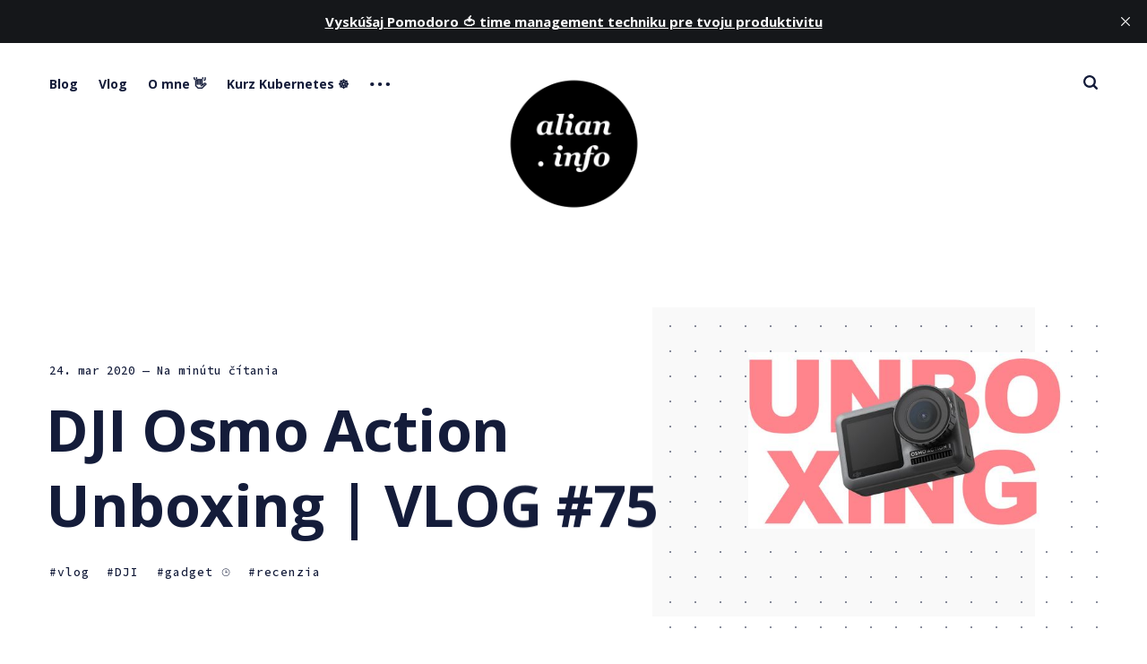

--- FILE ---
content_type: text/html; charset=utf-8
request_url: https://alian.info/dji-osmo-action-unboxing-vlog-75/
body_size: 10549
content:
<!DOCTYPE html>
<html lang="sk" class="auto-dark-mode">
	<head>
		<meta charset="utf-8">
		<meta http-equiv="X-UA-Compatible" content="IE=edge">
		<title>DJI Osmo Action Unboxing | VLOG #75 - alian.info</title>
		<meta name="HandheldFriendly" content="True">
		<meta name="viewport" content="width=device-width, initial-scale=1">
		<link rel="preconnect" href="https://fonts.googleapis.com">
<link rel="preconnect" href="https://fonts.gstatic.com" crossorigin>
<link rel="preload" as="style"
    href="https://fonts.googleapis.com/css2?family=Mulish:ital,wght@0,400;0,700;1,400;1,700&family=Source+Code+Pro:wght@500&family=Open+Sans:wght@500;600;700&display=swap">
<link rel="stylesheet"
    href="https://fonts.googleapis.com/css2?family=Mulish:ital,wght@0,400;0,700;1,400;1,700&family=Source+Code+Pro:wght@500&family=Open+Sans:wght@500;600;700&display=swap">		<link rel="stylesheet" type="text/css" href="/assets/css/screen.css?v=1de7a98079">
		<link rel="icon" href="https://alian.info/content/images/size/w256h256/2017/10/logo_alt.png" type="image/png">
    <link rel="canonical" href="https://alian.info/dji-osmo-action-unboxing-vlog-75/">
    <meta name="referrer" content="no-referrer-when-downgrade">
    
    <meta property="og:site_name" content="alian.info">
    <meta property="og:type" content="article">
    <meta property="og:title" content="DJI Osmo Action Unboxing | VLOG #75">
    <meta property="og:description" content="Pozrite si môj unboxing akčnej kamerky DJI Osmo Action. Okrem samotnej kamery v
balení nájdete montovateľný ochranný rám, rýchlo upínaciu základňu a k nej
plochý a ohnutý základ, batériu s obalom, upínaciu skrutku a USB-C kábel.

Plánujem natočiť aj recenziu po pár týždňoch používania, aktuálne tomu ale
situácia veľmi nepraje.">
    <meta property="og:url" content="https://alian.info/dji-osmo-action-unboxing-vlog-75/">
    <meta property="og:image" content="https://alian.info/content/images/2020/03/0325_01.jpg">
    <meta property="article:published_time" content="2020-03-24T07:32:00.000Z">
    <meta property="article:modified_time" content="2020-03-25T20:37:36.000Z">
    <meta property="article:tag" content="vlog">
    <meta property="article:tag" content="DJI">
    <meta property="article:tag" content="gadget ⌚️">
    <meta property="article:tag" content="recenzia">
    
    <meta property="article:publisher" content="https://www.facebook.com/alian.info">
    <meta name="twitter:card" content="summary_large_image">
    <meta name="twitter:title" content="DJI Osmo Action Unboxing | VLOG #75">
    <meta name="twitter:description" content="Pozrite si môj unboxing akčnej kamerky DJI Osmo Action. Okrem samotnej kamery v
balení nájdete montovateľný ochranný rám, rýchlo upínaciu základňu a k nej
plochý a ohnutý základ, batériu s obalom, upínaciu skrutku a USB-C kábel.

Plánujem natočiť aj recenziu po pár týždňoch používania, aktuálne tomu ale
situácia veľmi nepraje.">
    <meta name="twitter:url" content="https://alian.info/dji-osmo-action-unboxing-vlog-75/">
    <meta name="twitter:image" content="https://alian.info/content/images/2020/03/0325_01.jpg">
    <meta name="twitter:label1" content="Written by">
    <meta name="twitter:data1" content="Fero Volár">
    <meta name="twitter:label2" content="Filed under">
    <meta name="twitter:data2" content="vlog, DJI, gadget ⌚️, recenzia">
    <meta name="twitter:site" content="@alian">
    <meta property="og:image:width" content="1200">
    <meta property="og:image:height" content="675">
    
    <script type="application/ld+json">
{
    "@context": "https://schema.org",
    "@type": "Article",
    "publisher": {
        "@type": "Organization",
        "name": "alian.info",
        "url": "https://alian.info/",
        "logo": {
            "@type": "ImageObject",
            "url": "https://alian.info/content/images/2022/01/ai_logo_transparent-2.png",
            "width": 60,
            "height": 60
        }
    },
    "author": {
        "@type": "Person",
        "name": "Fero Volár",
        "image": {
            "@type": "ImageObject",
            "url": "//www.gravatar.com/avatar/6e335f60614dbd5aed9b06eb51076304?s=250&d=mm&r=x",
            "width": 250,
            "height": 250
        },
        "url": "https://alian.info/author/fero/",
        "sameAs": [
            "https://alian.info"
        ]
    },
    "headline": "DJI Osmo Action Unboxing | VLOG #75",
    "url": "https://alian.info/dji-osmo-action-unboxing-vlog-75/",
    "datePublished": "2020-03-24T07:32:00.000Z",
    "dateModified": "2020-03-25T20:37:36.000Z",
    "image": {
        "@type": "ImageObject",
        "url": "https://alian.info/content/images/2020/03/0325_01.jpg",
        "width": 1200,
        "height": 675
    },
    "keywords": "vlog, DJI, gadget ⌚️, recenzia",
    "description": "Pozrite si môj unboxing akčnej kamerky DJI Osmo Action. Okrem samotnej kamery v\nbalení nájdete montovateľný ochranný rám, rýchlo upínaciu základňu a k nej\nplochý a ohnutý základ, batériu s obalom, upínaciu skrutku a USB-C kábel.\n\nPlánujem natočiť aj recenziu po pár týždňoch používania, aktuálne tomu ale\nsituácia veľmi nepraje. Každopádne ak máte nejaké otázky píšte mi do videa.\nKameru DJI Osmo Action som uprednostnil pred GoPro Hero 8 Black.",
    "mainEntityOfPage": "https://alian.info/dji-osmo-action-unboxing-vlog-75/"
}
    </script>

    <meta name="generator" content="Ghost 6.10">
    <link rel="alternate" type="application/rss+xml" title="alian.info" href="https://alian.info/rss/">
    <script defer src="https://cdn.jsdelivr.net/ghost/portal@~2.56/umd/portal.min.js" data-i18n="true" data-ghost="https://alian.info/" data-key="765543929db061c0a5a69ad607" data-api="https://alian.info/ghost/api/content/" data-locale="sk" crossorigin="anonymous"></script><style id="gh-members-styles">.gh-post-upgrade-cta-content,
.gh-post-upgrade-cta {
    display: flex;
    flex-direction: column;
    align-items: center;
    font-family: -apple-system, BlinkMacSystemFont, 'Segoe UI', Roboto, Oxygen, Ubuntu, Cantarell, 'Open Sans', 'Helvetica Neue', sans-serif;
    text-align: center;
    width: 100%;
    color: #ffffff;
    font-size: 16px;
}

.gh-post-upgrade-cta-content {
    border-radius: 8px;
    padding: 40px 4vw;
}

.gh-post-upgrade-cta h2 {
    color: #ffffff;
    font-size: 28px;
    letter-spacing: -0.2px;
    margin: 0;
    padding: 0;
}

.gh-post-upgrade-cta p {
    margin: 20px 0 0;
    padding: 0;
}

.gh-post-upgrade-cta small {
    font-size: 16px;
    letter-spacing: -0.2px;
}

.gh-post-upgrade-cta a {
    color: #ffffff;
    cursor: pointer;
    font-weight: 500;
    box-shadow: none;
    text-decoration: underline;
}

.gh-post-upgrade-cta a:hover {
    color: #ffffff;
    opacity: 0.8;
    box-shadow: none;
    text-decoration: underline;
}

.gh-post-upgrade-cta a.gh-btn {
    display: block;
    background: #ffffff;
    text-decoration: none;
    margin: 28px 0 0;
    padding: 8px 18px;
    border-radius: 4px;
    font-size: 16px;
    font-weight: 600;
}

.gh-post-upgrade-cta a.gh-btn:hover {
    opacity: 0.92;
}</style>
    <script defer src="https://cdn.jsdelivr.net/ghost/sodo-search@~1.8/umd/sodo-search.min.js" data-key="765543929db061c0a5a69ad607" data-styles="https://cdn.jsdelivr.net/ghost/sodo-search@~1.8/umd/main.css" data-sodo-search="https://alian.info/" data-locale="sk" crossorigin="anonymous"></script>
    <script defer src="https://cdn.jsdelivr.net/ghost/announcement-bar@~1.1/umd/announcement-bar.min.js" data-announcement-bar="https://alian.info/" data-api-url="https://alian.info/members/api/announcement/" crossorigin="anonymous"></script>
    <link href="https://alian.info/webmentions/receive/" rel="webmention">
    <script defer src="/public/cards.min.js?v=1de7a98079"></script><style>:root {--ghost-accent-color: #b4e7f8;}</style>
    <link rel="stylesheet" type="text/css" href="/public/cards.min.css?v=1de7a98079">
    <meta name="google-site-verification" content="c5bm76U7b6Gaqx8DXEC9S4WzncIVLC_SgPFFCqLQIVY" />
<meta name="seznam-wmt" content="F44TVP38ouuUJt8vEHtMNJ9g3bkNXNhq" />
<meta property="fb:app_id" content="130981792742"/>
<meta property="fb:admins" content="1028563940" />
<script src="https://apis.google.com/js/platform.js" async defer>
{lang: 'sk'}
</script>
<!-- Google tag (gtag.js) -->
<script async src="https://www.googletagmanager.com/gtag/js?id=G-VENGKNT7Y9"></script>
<script>
  window.dataLayer = window.dataLayer || [];
  function gtag(){dataLayer.push(arguments);}
  gtag('js', new Date());

  gtag('config', 'G-VENGKNT7Y9');
</script>
<!-- Google tag (gtag.js) -->
<script async src="https://www.googletagmanager.com/gtag/js?id=UA-199022-1"></script>
<script>
  window.dataLayer = window.dataLayer || [];
  function gtag(){dataLayer.push(arguments);}
  gtag('js', new Date());

  gtag('config', 'UA-199022-1');
</script>
	</head>
	<body class="post-template tag-vlog tag-dji tag-gadget tag-hash-cedar-format-video tag-recenzia global-hash-cedar-format-video global-hash-post-bg-arctic global-hash-post-bg-rose global-hash-post-bg-ultramarine global-hash-post-card-lime global-hash-post-card-raspberry">
		<div class="global-wrap">
			<div class="global-content">
				<header class="header-section">
	<div class="header-wrap">
		<div class="header-logo">
			<a href="https://alian.info" class="is-image"><img src="https://alian.info/content/images/2022/01/ai_logo_transparent-2.png" alt="alian.info"></a>
		</div>
		<div class="header-nav">
			<input id="toggle" class="header-checkbox" type="checkbox">
			<label class="header-toggle" for="toggle">
				<span>
					<span class="bar"></span>
					<span class="bar"></span>
					<span class="bar"></span>
				</span>
			</label>
			<nav class="is-search">
				<ul>
<li><a href="https://alian.info/" >Blog</a></li>
<li><a href="https://alian.info/tag/vlog/" >Vlog</a></li>
<li><a href="https://alian.info/about/" >O mne 👋</a></li>
<li><a href="https://alian.info/kurz-kubernetes/" >Kurz Kubernetes ☸️</a></li>
<li class="header-nav-dropdown">
	<svg role="img" viewBox="0 0 20 4" xmlns="http://www.w3.org/2000/svg"><path d="M2 4A2 2 0 102.001.001 2 2 0 002 4zm8 0a2 2 0 10.001-3.999A2 2 0 0010 4zm8 0a2 2 0 10.001-3.999A2 2 0 0018 4z"/></svg>	<ul>
		<li><a href="https://alian.info/stack/" >Stack 🖥</a></li>
		<li><a href="https://alian.info/prezentacie/" >Kde rozprávam 📣</a></li>
		<li><a href="https://alian.info/tag/tech-talks/" >Tech Talks 🎥</a></li>
	</ul>
</li>
</ul>
				<ul>
					<!--
<li class="signup global-button"><a href="https://alian.info/signup/">Register for free</a></li>
<li class="signin"><a href="https://alian.info/signin/">Sign in</a></li>
-->
					<li id="search-open" class="header-search"><span>Vyhľadávanie</span><svg role="img" viewBox="0 0 24 24" xmlns="http://www.w3.org/2000/svg"><path d="M19.063 16.384l4.325 4.323c.391.392.63.924.611 1.475-.032.926-.646 1.649-1.68 1.736-.551.046-1.086-.22-1.476-.61l-4.325-4.325c-1.706 1.131-4.034 1.895-6.08 1.893C4.673 20.875 0 16.202 0 10.438 0 4.673 4.673 0 10.438 0c5.764 0 10.437 4.673 10.437 10.438 0 2.127-.718 4.294-1.812 5.945v.001zm-8.625 1.032c3.839 0 6.997-3.161 6.997-7 0-3.84-3.16-7-6.999-7-3.84 0-7.001 3.16-7.001 7 0 3.839 3.161 6.998 7.001 6.998l.002.002z"/></svg></li>
				</ul>
			</nav>
		</div>
	</div>
</header>				<main class="global-main">
					<progress class="post-progress"></progress>
<article class="post-section">
	<div class="post-header item is-hero is-first is-image post tag-vlog tag-dji tag-gadget tag-hash-cedar-format-video tag-recenzia">
		<div class="item-container global-color">
			<figure class="item-image global-image global-color">
				<img srcset="/content/images/size/w500/2020/03/0325_01.jpg 500w, 
			 /content/images/size/w800/2020/03/0325_01.jpg 800w,
			 /content/images/size/w1100/2020/03/0325_01.jpg 1100w"
	 sizes="(max-width:480px) 240px, (max-width:768px) 200px, (max-width:1024px) 290px, 350px"
	 src="/content/images/size/w500/2020/03/0325_01.jpg"
	 alt="DJI Osmo Action Unboxing | VLOG #75">			</figure>
			<div class="item-content">
				<div class="item-meta global-meta">
					<time datetime=" 24.03.2020">24. mar 2020</time>
					<!--
					by
					<a href="/author/fero/">Fero Volár</a>
					-->
					<span class="global-reading">
						— Na minútu čítania
					</span>
				</div>
				<h1 class="item-title">DJI Osmo Action Unboxing | VLOG #75</h1>
				<div class="item-tags global-tags">
					<a href="/tag/vlog/" class="global-tags-hash-sign">vlog</a>
					<a href="/tag/dji/" class="global-tags-hash-sign">DJI</a>
					<a href="/tag/gadget/" class="global-tags-hash-sign">gadget ⌚️</a>
					<a href="/tag/recenzia/" class="global-tags-hash-sign">recenzia</a>
				</div>
			</div>
		</div>
	</div>
	<div class="post-content">
		<!--kg-card-begin: markdown--><iframe width="560" height="315" src="https://www.youtube.com/embed/N4u7Le6PDqQ" frameborder="0" allow="accelerometer; autoplay; encrypted-media; gyroscope; picture-in-picture" allowfullscreen></iframe>
<p>Pozrite si môj unboxing akčnej kamerky DJI Osmo Action. Okrem samotnej kamery v balení nájdete montovateľný ochranný rám, rýchlo upínaciu základňu a k nej plochý a ohnutý základ, batériu s obalom, upínaciu skrutku a USB-C kábel.</p>
<p>Plánujem natočiť aj recenziu po pár týždňoch používania, aktuálne tomu ale situácia veľmi nepraje. Každopádne ak máte nejaké otázky píšte mi do videa. Kameru DJI Osmo Action som uprednostnil pred GoPro Hero 8 Black.</p>
<!--kg-card-end: markdown-->
		<div class="post-share-section">
	<div class="post-share-wrap">
		<a href="https://twitter.com/intent/tweet?text=DJI%20Osmo%20Action%20Unboxing%20%7C%20VLOG%20%2375&amp;url=https://alian.info/dji-osmo-action-unboxing-vlog-75/" target="_blank" rel="noopener" aria-label="Twitter share icon"><svg role="img" viewBox="0 0 24 24" xmlns="http://www.w3.org/2000/svg"><path d="M23.954 4.569c-.885.389-1.83.654-2.825.775 1.014-.611 1.794-1.574 2.163-2.723-.951.555-2.005.959-3.127 1.184-.896-.959-2.173-1.559-3.591-1.559-2.717 0-4.92 2.203-4.92 4.917 0 .39.045.765.127 1.124C7.691 8.094 4.066 6.13 1.64 3.161c-.427.722-.666 1.561-.666 2.475 0 1.71.87 3.213 2.188 4.096-.807-.026-1.566-.248-2.228-.616v.061c0 2.385 1.693 4.374 3.946 4.827-.413.111-.849.171-1.296.171-.314 0-.615-.03-.916-.086.631 1.953 2.445 3.377 4.604 3.417-1.68 1.319-3.809 2.105-6.102 2.105-.39 0-.779-.023-1.17-.067 2.189 1.394 4.768 2.209 7.557 2.209 9.054 0 13.999-7.496 13.999-13.986 0-.209 0-.42-.015-.63.961-.689 1.8-1.56 2.46-2.548l-.047-.02z"/></svg></a>
		<a href="https://www.facebook.com/sharer/sharer.php?u=https://alian.info/dji-osmo-action-unboxing-vlog-75/" target="_blank" rel="noopener" aria-label="Facebook share icon"><svg role="img" viewBox="0 0 24 24" xmlns="http://www.w3.org/2000/svg"><path d="M23.9981 11.9991C23.9981 5.37216 18.626 0 11.9991 0C5.37216 0 0 5.37216 0 11.9991C0 17.9882 4.38789 22.9522 10.1242 23.8524V15.4676H7.07758V11.9991H10.1242V9.35553C10.1242 6.34826 11.9156 4.68714 14.6564 4.68714C15.9692 4.68714 17.3424 4.92149 17.3424 4.92149V7.87439H15.8294C14.3388 7.87439 13.8739 8.79933 13.8739 9.74824V11.9991H17.2018L16.6698 15.4676H13.8739V23.8524C19.6103 22.9522 23.9981 17.9882 23.9981 11.9991Z"/></svg></a>
		<a href="javascript:" class="post-share-link" id="copy" data-clipboard-target="#copy-link" aria-label="Copy link icon"><svg role="img" viewBox="0 0 33 24" xmlns="http://www.w3.org/2000/svg"><path d="M27.3999996,13.4004128 L21.7999996,13.4004128 L21.7999996,19 L18.9999996,19 L18.9999996,13.4004128 L13.3999996,13.4004128 L13.3999996,10.6006192 L18.9999996,10.6006192 L18.9999996,5 L21.7999996,5 L21.7999996,10.6006192 L27.3999996,10.6006192 L27.3999996,13.4004128 Z M12,20.87 C7.101,20.87 3.13,16.898 3.13,12 C3.13,7.102 7.101,3.13 12,3.13 C12.091,3.13 12.181,3.139 12.272,3.142 C9.866,5.336 8.347,8.487 8.347,12 C8.347,15.512 9.866,18.662 12.271,20.857 C12.18,20.859 12.091,20.87 12,20.87 Z M20.347,0 C18.882,0 17.484,0.276 16.186,0.756 C14.882,0.271 13.473,0 12,0 C5.372,0 0,5.373 0,12 C0,18.628 5.372,24 12,24 C13.471,24 14.878,23.726 16.181,23.242 C17.481,23.724 18.88,24 20.347,24 C26.975,24 32.347,18.628 32.347,12 C32.347,5.373 26.975,0 20.347,0 Z"/></svg></a>
		<small class="share-link-info">Link na článok bol skopírovaný!</small>
	</div>
	<input type="text" value="https://alian.info/dji-osmo-action-unboxing-vlog-75/" id="copy-link" aria-label="Copy link input">
</div>	</div>
</article>
<div class="post-related global-special">
	<h2><span>Mohli by vás zaujímať aj tieto články</span></h2>
	<article class="item-1">
	<h3><a href="/hytta-sme-spat/" class="global-underline">Hytta - sme späť</a></h3>
	<!--
	<div class="global-meta">
		<a href="/author/fero/">Fero Volár</a>
	</div>
	-->
</article>	<article class="item-2">
	<h3><a href="/s-labyrinth-labs-na-aws-cloud-day-prague-2024/" class="global-underline">S Labyrinth Labs na AWS Cloud Day Prague 2024</a></h3>
	<!--
	<div class="global-meta">
		<a href="/author/fero/">Fero Volár</a>
	</div>
	-->
</article>	<article class="item-3">
	<h3><a href="/testujem-dji-osmo-pocket-3-creator-combo-v-botanickej-zahrade/" class="global-underline">Testujem DJI Osmo Pocket 3 Creator Combo v botanickej záhrade</a></h3>
	<!--
	<div class="global-meta">
		<a href="/author/fero/">Fero Volár</a>
	</div>
	-->
</article>	<article class="item-4">
	<h3><a href="/jeden-den-v-berline-na-aws-summit-2024/" class="global-underline">Jeden deň v Berlíne na AWS Summit 2024</a></h3>
	<!--
	<div class="global-meta">
		<a href="/author/fero/">Fero Volár</a>
	</div>
	-->
</article></div>
<aside class="nextprev-section">
	<section class="nextprev-newer post tag-reklama tag-marketing tag-linkedin">
		<a href="/oplati-sa-reklama-na-linkedin/" class="nextprev-image global-image global-color">
			<img src="/content/images/size/w260/2020/03/0325_02.jpg" loading="lazy" alt="Oplatí sa reklama na Linkedin?">		</a>
		<div>
			<small>Nasledujúci článok</small>
			<h3><a href="/oplati-sa-reklama-na-linkedin/" class="global-underline">Oplatí sa reklama na Linkedin?</a></h3>
		</div>
	</section>
	<section class="nextprev-older post tag-weekly tag-ux tag-startup tag-database tag-sql tag-golang">
		<div>
			<small>Predchádzajúci článok</small>
			<h3><a href="/weekly-98/" class="global-underline">Weekly #98 - databázy, npm, Kubevirt, Bottlerocket, GitHub for mobile</a></h3>
		</div>
		<a href="/weekly-98/" class="nextprev-image global-image global-color">
			<img src="/content/images/size/w260/2020/03/0320_01.jpg" loading="lazy" alt="Weekly #98 - databázy, npm, Kubevirt, Bottlerocket, GitHub for mobile">		</a>
	</section>
</aside><!--
<div class="comments-section">
	<div class="comments-wrap">
			</div>
</div>
-->

					<!--
<div class="subscribe-section">
	<div class="subscribe-wrap">
		<h3>Subscribe to new posts.</h3>
		<form data-members-form="subscribe" class="subscribe-form">
			<input data-members-email type="email" placeholder="Your email address" aria-label="Your email address" required>
			<button class="global-button" type="submit">Subscribe</button>
			<div class="subscribe-alert">
				<small class="alert-loading">Processing your application</small>
				<small class="alert-success">Great! Check your inbox and confirm your subscription</small>
				<small class="alert-error">There was an error sending the email</small>
			</div>
		</form>
	</div>
</div>
-->
<div class="subscribe-section">
	<div class="subscribe-wrap">
		<h3>Nový kurz Kubernetes - objavte svet cloud native</h3>
		<button class="global-button" onclick="window.location.href='https://alian.info/kurz-kubernetes/';">Študujte
			online 🎓</button>
	</div>
</div>
				</main>
				<footer class="footer-section global-footer">
	<div class="footer-wrap">
		<div class="footer-data">
			<div class="footer-logo">
				<a href="https://alian.info" class="is-image"><img src="https://alian.info/content/images/2022/01/ai_logo_transparent-2.png" alt="alian.info"></a>
			</div>
			<p class="footer-description">Blog o témach ako moderný web, programovanie, cloud native, DevOps, startupy, marketing, sociálne siete a tak trochu aj o živote...</p>
			<div class="footer-icons">
				<a href="https://www.facebook.com/alian.info" aria-label="link Facebook"><svg role="img" viewBox="0 0 24 24" xmlns="http://www.w3.org/2000/svg"><path d="M23.9981 11.9991C23.9981 5.37216 18.626 0 11.9991 0C5.37216 0 0 5.37216 0 11.9991C0 17.9882 4.38789 22.9522 10.1242 23.8524V15.4676H7.07758V11.9991H10.1242V9.35553C10.1242 6.34826 11.9156 4.68714 14.6564 4.68714C15.9692 4.68714 17.3424 4.92149 17.3424 4.92149V7.87439H15.8294C14.3388 7.87439 13.8739 8.79933 13.8739 9.74824V11.9991H17.2018L16.6698 15.4676H13.8739V23.8524C19.6103 22.9522 23.9981 17.9882 23.9981 11.9991Z"/></svg></a>
				<a href="https://x.com/alian" aria-label="link Twitter"><svg role="img" viewBox="0 0 24 24" xmlns="http://www.w3.org/2000/svg"><path d="M23.954 4.569c-.885.389-1.83.654-2.825.775 1.014-.611 1.794-1.574 2.163-2.723-.951.555-2.005.959-3.127 1.184-.896-.959-2.173-1.559-3.591-1.559-2.717 0-4.92 2.203-4.92 4.917 0 .39.045.765.127 1.124C7.691 8.094 4.066 6.13 1.64 3.161c-.427.722-.666 1.561-.666 2.475 0 1.71.87 3.213 2.188 4.096-.807-.026-1.566-.248-2.228-.616v.061c0 2.385 1.693 4.374 3.946 4.827-.413.111-.849.171-1.296.171-.314 0-.615-.03-.916-.086.631 1.953 2.445 3.377 4.604 3.417-1.68 1.319-3.809 2.105-6.102 2.105-.39 0-.779-.023-1.17-.067 2.189 1.394 4.768 2.209 7.557 2.209 9.054 0 13.999-7.496 13.999-13.986 0-.209 0-.42-.015-.63.961-.689 1.8-1.56 2.46-2.548l-.047-.02z"/></svg></a>
				
<a href="http://feeds.feedburner.com/Alianinfo" aria-label="link RSS"><svg role="img" viewBox="0 0 24 24" xmlns="http://www.w3.org/2000/svg"><path d="M19.199 24C19.199 13.467 10.533 4.8 0 4.8V0c13.165 0 24 10.835 24 24h-4.801zM3.291 17.415c1.814 0 3.293 1.479 3.293 3.295 0 1.813-1.485 3.29-3.301 3.29C1.47 24 0 22.526 0 20.71s1.475-3.294 3.291-3.295zM15.909 24h-4.665c0-6.169-5.075-11.245-11.244-11.245V8.09c8.727 0 15.909 7.184 15.909 15.91z"/></svg></a>

<a href="https://github.com/FeroVolar" aria-label="link GitHub"><svg role="img" viewBox="0 0 24 24" xmlns="http://www.w3.org/2000/svg"><path d="M12 .297c-6.63 0-12 5.373-12 12 0 5.303 3.438 9.8 8.205 11.385.6.113.82-.258.82-.577 0-.285-.01-1.04-.015-2.04-3.338.724-4.042-1.61-4.042-1.61C4.422 18.07 3.633 17.7 3.633 17.7c-1.087-.744.084-.729.084-.729 1.205.084 1.838 1.236 1.838 1.236 1.07 1.835 2.809 1.305 3.495.998.108-.776.417-1.305.76-1.605-2.665-.3-5.466-1.332-5.466-5.93 0-1.31.465-2.38 1.235-3.22-.135-.303-.54-1.523.105-3.176 0 0 1.005-.322 3.3 1.23.96-.267 1.98-.399 3-.405 1.02.006 2.04.138 3 .405 2.28-1.552 3.285-1.23 3.285-1.23.645 1.653.24 2.873.12 3.176.765.84 1.23 1.91 1.23 3.22 0 4.61-2.805 5.625-5.475 5.92.42.36.81 1.096.81 2.22 0 1.606-.015 2.896-.015 3.286 0 .315.21.69.825.57C20.565 22.092 24 17.592 24 12.297c0-6.627-5.373-12-12-12"/></svg></a>
<a href="http://instagram.com/alian.info" aria-label="link Instagram"><svg role="img" viewBox="0 0 24 24" xmlns="http://www.w3.org/2000/svg"><path d="M12 0C8.74 0 8.333.015 7.053.072 5.775.132 4.905.333 4.14.63c-.789.306-1.459.717-2.126 1.384S.935 3.35.63 4.14C.333 4.905.131 5.775.072 7.053.012 8.333 0 8.74 0 12s.015 3.667.072 4.947c.06 1.277.261 2.148.558 2.913.306.788.717 1.459 1.384 2.126.667.666 1.336 1.079 2.126 1.384.766.296 1.636.499 2.913.558C8.333 23.988 8.74 24 12 24s3.667-.015 4.947-.072c1.277-.06 2.148-.262 2.913-.558.788-.306 1.459-.718 2.126-1.384.666-.667 1.079-1.335 1.384-2.126.296-.765.499-1.636.558-2.913.06-1.28.072-1.687.072-4.947s-.015-3.667-.072-4.947c-.06-1.277-.262-2.149-.558-2.913-.306-.789-.718-1.459-1.384-2.126C21.319 1.347 20.651.935 19.86.63c-.765-.297-1.636-.499-2.913-.558C15.667.012 15.26 0 12 0zm0 2.16c3.203 0 3.585.016 4.85.071 1.17.055 1.805.249 2.227.415.562.217.96.477 1.382.896.419.42.679.819.896 1.381.164.422.36 1.057.413 2.227.057 1.266.07 1.646.07 4.85s-.015 3.585-.074 4.85c-.061 1.17-.256 1.805-.421 2.227-.224.562-.479.96-.899 1.382-.419.419-.824.679-1.38.896-.42.164-1.065.36-2.235.413-1.274.057-1.649.07-4.859.07-3.211 0-3.586-.015-4.859-.074-1.171-.061-1.816-.256-2.236-.421-.569-.224-.96-.479-1.379-.899-.421-.419-.69-.824-.9-1.38-.165-.42-.359-1.065-.42-2.235-.045-1.26-.061-1.649-.061-4.844 0-3.196.016-3.586.061-4.861.061-1.17.255-1.814.42-2.234.21-.57.479-.96.9-1.381.419-.419.81-.689 1.379-.898.42-.166 1.051-.361 2.221-.421 1.275-.045 1.65-.06 4.859-.06l.045.03zm0 3.678c-3.405 0-6.162 2.76-6.162 6.162 0 3.405 2.76 6.162 6.162 6.162 3.405 0 6.162-2.76 6.162-6.162 0-3.405-2.76-6.162-6.162-6.162zM12 16c-2.21 0-4-1.79-4-4s1.79-4 4-4 4 1.79 4 4-1.79 4-4 4zm7.846-10.405c0 .795-.646 1.44-1.44 1.44-.795 0-1.44-.646-1.44-1.44 0-.794.646-1.439 1.44-1.439.793-.001 1.44.645 1.44 1.439z"/></svg></a>
<a href="https://www.linkedin.com/company/alian-info/" aria-label="link Linkedin"><svg role="img" viewBox="0 0 24 24" xmlns="http://www.w3.org/2000/svg"><path d="M20.447 20.452h-3.554v-5.569c0-1.328-.027-3.037-1.852-3.037-1.853 0-2.136 1.445-2.136 2.939v5.667H9.351V9h3.414v1.561h.046c.477-.9 1.637-1.85 3.37-1.85 3.601 0 4.267 2.37 4.267 5.455v6.286zM5.337 7.433c-1.144 0-2.063-.926-2.063-2.065 0-1.138.92-2.063 2.063-2.063 1.14 0 2.064.925 2.064 2.063 0 1.139-.925 2.065-2.064 2.065zm1.782 13.019H3.555V9h3.564v11.452zM22.225 0H1.771C.792 0 0 .774 0 1.729v20.542C0 23.227.792 24 1.771 24h20.451C23.2 24 24 23.227 24 22.271V1.729C24 .774 23.2 0 22.222 0h.003z"/></svg></a>
<a href="https://vlog.alian.info" aria-label="link YouTube"><svg role="img" viewBox="0 0 24 24" xmlns="http://www.w3.org/2000/svg"><path class="a" d="M23.495 6.205a3.007 3.007 0 0 0-2.088-2.088c-1.87-.501-9.396-.501-9.396-.501s-7.507-.01-9.396.501A3.007 3.007 0 0 0 .527 6.205a31.247 31.247 0 0 0-.522 5.805 31.247 31.247 0 0 0 .522 5.783 3.007 3.007 0 0 0 2.088 2.088c1.868.502 9.396.502 9.396.502s7.506 0 9.396-.502a3.007 3.007 0 0 0 2.088-2.088 31.247 31.247 0 0 0 .5-5.783 31.247 31.247 0 0 0-.5-5.805zM9.609 15.601V8.408l6.264 3.602z"/></svg></a>
			</div>
		</div>
		<div class="footer-nav">
			



<div class="footer-nav-column">
	<ul>
		<li><a href="https://alian.info/tag/apple/">Apple</a></li>
		<li><a href="https://alian.info/tag/cloud-native/">Cloud-native</a></li>
		<li><a href="https://alian.info/tag/coding/">Coding</a></li>
		<li><a href="https://alian.info/tag/dizajn/">Dizajn</a></li>
	</ul>
</div>

<div class="footer-nav-column">
	<ul>
		<li><a href="https://alian.info/tag/komentar/">Komentáre</a></li>
		<li><a href="https://alian.info/tag/kniha/">Knihy</a></li>
		<li><a href="https://alian.info/tag/kubernetes/">Kubernetes</a></li>
		<li><a href="https://alian.info/tag/linux/">Linux</a></li>
	</ul>
</div>

<div class="footer-nav-column">
	<ul>
		<li><a href="https://alian.info/tag/event/">Podujatia</a></li>
		<li><a href="https://alian.info/tag/marketing/">Marketing</a></li>
		<li><a href="https://alian.info/tag/motivacia/">Motivácia</a></li>
		<li><a href="https://alian.info/tag/open-source/">Open-source</a></li>
	</ul>
</div>

<div class="footer-nav-column">
	<ul>
		<li><a href="https://alian.info/tag/startup/">Startup</a></li>
		<li><a href="https://alian.info/tag/travel/">Travel</a></li>
		<li><a href="https://alian.info/tag/ux/">UX</a></li>
		<li><a href="https://alian.info/tag/weekly/">Weekly</a></li>
	</ul>
</div>

		</div>
	</div>
	<div class="footer-copyright">
		alian.info &copy; 1999 - 2026 všetky práva vyhradené. Vytvoril s ❤️ <a
			href="https://www.ferovolar.com">Fero Volár</a>. <br>
		<a href="https://alian.info/podmienky-pouzitia/">Podmienky použita</a>. Tento skvelý blog hrdo poháňa Ghost.
		<!-- 		All Right Reserved. Published with <a href="https://ghost.org" target="_blank" rel="noopener noreferrer">Ghost</a> & <a href="https://fueko.net" target="_blank" rel="noopener noreferrer">Renge</a>.
		-->
	</div>
</footer>			</div>
		</div>
		<div id="notifications" class="global-notification">
	<div class="subscribe">You’ve successfully subscribed to alian.info</div>
	<div class="signin">Welcome back! You’ve successfully signed in.</div>
	<div class="signup">Great! You’ve successfully signed up.</div>
	<div class="expired">Your link has expired</div>
	<div class="checkout-success">Success! Check your email for magic link to sign-in.</div>
</div>
		<div id="search-section" class="search-section">
	<span id="search-close" class="search-close"><svg role="img" viewBox="0 0 24 24" xmlns="http://www.w3.org/2000/svg"><path d="M12 8.242L20.242 0 24 3.76 15.758 12 24 20.242 20.242 24 12 15.758 3.759 24 0 20.242 8.242 12 0 3.759 3.76 0 12 8.242z"/></svg></span>
	<div id="search-content" class="search-content">
		<form class="search-form" onsubmit="return false">
			<input id="search-input" type="text" placeholder="Zadajte kľúčové slovo">
			<div class="search-meta">
				<span id="search-info">Prosím zadajte aspoň 3 znaky</span>
				<span id="search-counter" class="is-hide">
					<span id="search-counter-results">0</span>
				x sa našlo</span>
			</div>
		</form>
		<div id="search-results" class="search-results"></div>
	</div>
	<div id="search-overlay" class="search-overlay"></div>
</div>
		<script src="/assets/js/global.js?v=1de7a98079"></script>
		<script src="/assets/js/post.js?v=1de7a98079"></script>
		<script>
!function(){"use strict";const p=new URLSearchParams(window.location.search),isAction=p.has("action"),isStripe=p.has("stripe"),success=p.get("success"),action=p.get("action"),stripe=p.get("stripe"),n=document.getElementById("notifications"),a="is-subscribe",b="is-signin",c="is-signup",d="is-expired",e="is-checkout-success";p&&(isAction&&(action=="subscribe"&&success=="true"&&n.classList.add(a),action=="signin"&&success=="true"&&n.classList.add(b),action=="signup"&&success=="true"&&n.classList.add(c),success=="false"&&n.classList.add(d)),isStripe&&stripe=="success"&&n.classList.add(e),(isAction||isStripe)&&setTimeout(function(){window.history.replaceState(null,null,window.location.pathname),n.classList.remove(a,b,c,d,e)},5000))}();
</script>

		<script>
const searchPublished = 'Publikované',
	  searchUrl = 'https://alian.info',
	  searchKey = "84739a9ea01cfb0b4410335749",
	  searchAPI = searchUrl+'/ghost/api/content/posts/?key='+searchKey+'&limit=all&fields=url,title,published_at,custom_excerpt,visibility,html';
</script>

		
		
		<!-- BEGIN - toplist.cz code -->
<a href="http://www.toplist.cz/" target="_top" style="display:none;"><img 
src="https://toplist.cz/dot.asp?id=45419" border="0" alt="TOPlist" width="1" height="1"/></a>
<!-- END - toplist.cz code -->                                               

<!-- BEGIN - toplist.sk code -->
<a href="http://www.toplist.sk/" target="_top" style="display:none;"><img 
src="https://toplist.sk/dot.asp?id=1088492" border="0" alt="TOPlist" width="1" height="1"/></a>
<!-- END - toplist.sk code -->

<!-- BEGIN - FB code -->
<div id="fb-root"></div>
<script>(function(d, s, id) {
  var js, fjs = d.getElementsByTagName(s)[0];
  if (d.getElementById(id)) return;
  js = d.createElement(s); js.id = id;
  js.src = "//connect.facebook.net/en_US/sdk.js#xfbml=1&version=v2.10&appId=150389641663416";
  fjs.parentNode.insertBefore(js, fjs);
}(document, 'script', 'facebook-jssdk'));</script>
<!-- END - FB code -->

<a rel="me" href="https://mastodon.social/@alian"></a>

<!-- BEGIN - PIWIK code -->
<script type="text/javascript">
(function(window, document, dataLayerName, id) {
window[dataLayerName]=window[dataLayerName]||[],window[dataLayerName].push({start:(new Date).getTime(),event:"stg.start"});var scripts=document.getElementsByTagName('script')[0],tags=document.createElement('script');
function stgCreateCookie(a,b,c){var d="";if(c){var e=new Date;e.setTime(e.getTime()+24*c*60*60*1e3),d="; expires="+e.toUTCString();f="; SameSite=Strict"}document.cookie=a+"="+b+d+f+"; path=/"}
var isStgDebug=(window.location.href.match("stg_debug")||document.cookie.match("stg_debug"))&&!window.location.href.match("stg_disable_debug");stgCreateCookie("stg_debug",isStgDebug?1:"",isStgDebug?14:-1);
var qP=[];dataLayerName!=="dataLayer"&&qP.push("data_layer_name="+dataLayerName),isStgDebug&&qP.push("stg_debug");var qPString=qP.length>0?("?"+qP.join("&")):"";
tags.async=!0,tags.src="https://alian.containers.piwik.pro/"+id+".js"+qPString,scripts.parentNode.insertBefore(tags,scripts);
!function(a,n,i){a[n]=a[n]||{};for(var c=0;c<i.length;c++)!function(i){a[n][i]=a[n][i]||{},a[n][i].api=a[n][i].api||function(){var a=[].slice.call(arguments,0);"string"==typeof a[0]&&window[dataLayerName].push({event:n+"."+i+":"+a[0],parameters:[].slice.call(arguments,1)})}}(i[c])}(window,"ppms",["tm","cm"]);
})(window, document, 'dataLayer', '554db5d5-be77-4d96-aa88-fab1f6659633');
</script>
<!-- END - PIWIK code -->
			<script type="text/javascript">
				var currentTitle = document.title;
				window.onblur = function () { document.title = ':( bez teba tu je smutno'; }
				window.onfocus = function () { document.title = currentTitle; }
			</script>
	</body>
</html>

--- FILE ---
content_type: text/css; charset=UTF-8
request_url: https://alian.info/assets/css/screen.css?v=1de7a98079
body_size: 18382
content:
/* //////////////////////////////////////////////////////////////////////////

   Renge 3.0.0

   //////////////////////////////////////////////////////////////////////////
    
   I. Customize
   |
   ├─ Global settings
   ├─ Fonts
   ├─ Color of details
   ├─ Light version
   ├─ Dark version
   ├─ Color version
   └─ Hiding 'Portal' notifications

   II. 3rd party scripts
   |
   ├─ Normalize.css
   └─ lightense-images.js, progress bar

   III. Theme
   |
   ├─ 1.Global
   ├─ 2.Header
   ├─ 3.Pinned
   ├─ 4.Loop
   ├─ 5.Pagination & Load more
   ├─ 6.Search function
   ├─ 7.Post — Header
   ├─ 8.Post — Content
   ├─ 9.Post — Share
   ├─ 10.Post — Navigation
   ├─ 11.Post — Comments
   ├─ 12.Author & Tag page
   ├─ 13.Subscribe form
   ├─ 14.Footer
   ├─ 15.Custom — Pages
   ├─ 16.Custom — Error page
   ├─ 17.Custom — Tags & Authors page
   ├─ 18.Custom — Membership page
   ├─ 19.Custom — Account page
   └─ 20.Colors
   
   //////////////////////////////////////////////////////////////////////////

   I. Customize

   ////////////////////////////////////////////////////////////////////////// */

:root {

   /* Global settings
   –––––––––––––––––––––––––––––––––––––––––––––––––––– */ 

   /* Logo */
   --height-logo-header: 165px;
   --height-logo-footer: 165px;

   /* Logo for custom pages (sign-in, sign-up, etc) */
   --height-logo-signin: 55px;
   
   /* Logo for mobile devices */
   --height-logo-mobile: 40px;

   /* Global wrapper */
   --max-width-global-wrap: 1200px;

   /* Post wrapper */
   --max-width-post-wrap: 700px;
   
   /* Border */
   --border: 1px dashed;

   
   /* Fonts
   –––––––––––––––––––––––––––––––––––––––––––––––––––– */

   /* Headings, logo, search results */
   --font-family-one: 'Open Sans', sans-serif;
   --font-weight-one-bold: 700;

   /* Header, footer, buttons, etc */
   --font-family-two: 'Open Sans', sans-serif;
   --font-weight-two-medium: 500;
   --font-weight-two-semi-bold: 600;
   --font-weight-two-bold: 700;

   /* Post content */
   --font-family-three: 'Mulish', sans-serif;
   --font-weight-three-regular: 400;

   /* Code block, table, small headings, etc */
   --font-family-four: 'Source Code Pro', monospace;
   --font-weight-four-medium: 500;


   /* Color of details
   –––––––––––––––––––––––––––––––––––––––––––––––––––– */
   --ghost-accent-color: #00e6cb;
   --color-announcements: #fed672;


   /* Light version
   –––––––––––––––––––––––––––––––––––––––––––––––––––– */

   /* Fonts */
   --color-font-one: #141c3a;
   --color-font-two: #141c3a;

   /* Background & Elements */
   --color-one: #f1f1f1;
   --color-two: #141c3a;
   --color-three: #9ea1a4;
   --color-four: #fff;
   --color-body: #fff;
   --color-dots: #141c3a;
   --color-search-close: #fff;
   --color-notification: #aaef52;
   --color-notification-false: #F74856;

   /* Background, opacity and shadow */
   --bg-color-all: rgba(0, 0, 0, .08);
   --bg-color-hero: rgba(0, 0, 0, .025);
   --bg-color-small-image: rgba(0, 0, 0, .08);
   --bg-search: rgba(0, 0, 0, .7);
   --bg-nav: rgba(0, 0, 0, .03);
   --opacity-bg-color: 1;
   --opacity-bg-dots: .5;
   --box-shadow: rgba(0, 0, 0, .1);
   --box-shadow-nav: transparent;
}

/* Dark version
   –––––––––––––––––––––––––––––––––––––––––––––––––––– */
.dark-mode {

   /* Fonts */
   --color-font-one: #f7f9f9;
   --color-font-two: #182029;   

   /* Background & Elements */
   --color-one: #242d39;
   --color-two: #f7f9f9;
   --color-three: #485b73;
   --color-four: #242d39;
   --color-body: #182029;
   --color-dots: #485b73;
   --color-search-close: #f7f9f9;
   --color-notification: #aaef52;
   --color-notification-false: #F74856;

   /* Background, opacity and shadow */
   --bg-color-all: #293340;
   --bg-color-hero: #1e2732;
   --bg-color-small-image: #293340;
   --bg-search: rgba(0, 0, 0, .6);
   --bg-nav: #242d39;
   --opacity-bg-color: .95;
   --opacity-bg-dots: 1;
   --box-shadow: transparent;
   --box-shadow-nav: transparent;
}

/* Automatic dark version [duplicate dark version]
   –––––––––––––––––––––––––––––––––––––––––––––––––––– */
@media (prefers-color-scheme:dark) {
   .auto-dark-mode {

      /* Fonts */
      --color-font-one: #f7f9f9;
      --color-font-two: #182029;   

      /* Background & Elements */
      --color-one: #242d39;
      --color-two: #f7f9f9;
      --color-three: #485b73;
      --color-four: #242d39;
      --color-body: #182029;
      --color-dots: #485b73;
      --color-search-close: #f7f9f9;
      --color-notification: #aaef52;
      --color-notification-false: #F74856;

      /* Background, opacity and shadow */
      --bg-color-all: #293340;
      --bg-color-hero: #1e2732;
      --bg-color-small-image: #293340;
      --bg-search: rgba(0, 0, 0, .6);
      --bg-nav: #242d39;
      --opacity-bg-color: .95;
      --opacity-bg-dots: 1;
      --box-shadow: transparent;
      --box-shadow-nav: transparent;
   }
}

/* Color version
   –––––––––––––––––––––––––––––––––––––––––––––––––––– */
.global-hash-site-pearl,
body.tag-hash-post-bg-pearl,
.global-hash-site-parchment,
body.tag-hash-post-bg-parchment,
.global-hash-site-celeste,
body.tag-hash-post-bg-celeste,
.global-hash-site-arctic,
body.tag-hash-post-bg-arctic,
.global-hash-site-lilac,
body.tag-hash-post-bg-lilac,
.global-hash-site-pink,
body.tag-hash-post-bg-pink,
.global-hash-site-sand,
body.tag-hash-post-bg-sand,
.global-hash-site-canary,
body.tag-hash-post-bg-canary,
.global-hash-site-avocado,
body.tag-hash-post-bg-avocado,
.global-hash-site-jade,
body.tag-hash-post-bg-jade,
.global-hash-site-custom-light-color {

   /* Fonts */
   --color-font-one: #141c3a;
   --color-font-two: #141c3a;

   /* Background & Elements */
   --color-one: rgba(0, 0, 0, .1);
   --color-two: #141c3a;
   --color-three: rgba(0, 0, 0, .8);
   --color-four: rgba(0, 0, 0, .08);
   --color-body: var(--color-site-light);
   --color-dots: #141c3a;
   --color-search-close: #fff;
   --color-notification: #fff;
   --color-notification-false: #F74856;

   /* Background, opacity and shadow */
   --bg-color-all: rgba(0, 0, 0, .05);
   --bg-color-hero: rgba(0, 0, 0, .03);
   --bg-color-small-image: rgba(0, 0, 0, .08);
   --bg-search: rgba(0, 0, 0, .6);
   --bg-nav: rgba(0, 0, 0, .1);
   --opacity-bg-color: .95;
   --opacity-bg-dots: .6;
   --box-shadow: transparent;
   --box-shadow-nav: rgba(0, 0, 0, .1);
}

.global-hash-site-rose,
body.tag-hash-post-bg-rose,
.global-hash-site-ruby,
body.tag-hash-post-bg-ruby,
.global-hash-site-burgundy,
body.tag-hash-post-bg-burgundy,
.global-hash-site-eggplant,
body.tag-hash-post-bg-eggplant,
.global-hash-site-magenta,
body.tag-hash-post-bg-magenta,
.global-hash-site-neon,
body.tag-hash-post-bg-neon,
.global-hash-site-ultramarine,
body.tag-hash-post-bg-ultramarine,
.global-hash-site-sapphire,
body.tag-hash-post-bg-sapphire,
.global-hash-site-grass,
body.tag-hash-post-bg-grass,
.global-hash-site-emerald,
body.tag-hash-post-bg-emerald,
.global-hash-site-custom-dark-color {

   /* Fonts */
   --color-font-one: #fff;
   --color-font-two: #182029;   

   /* Background & Elements */
   --color-one: rgba(0, 0, 0, .15);
   --color-two: #fff;
   --color-three: rgba(255, 255, 255, .6);
   --color-four: rgba(0, 0, 0, .15);
   --color-body: var(--color-site-dark);
   --color-dots: #fff;
   --color-search-close: #fff;
   --color-notification: #fff;
   --color-notification-false: #F74856;

   /* Background, opacity and shadow */
   --bg-color-all: rgba(0, 0, 0, .2);
   --bg-color-hero: rgba(0, 0, 0, .1);
   --bg-color-small-image: rgba(0, 0, 0, .2);
   --bg-search: rgba(0, 0, 0, .6);
   --bg-nav: rgba(0, 0, 0, .15);
   --opacity-bg-color: .95;
   --opacity-bg-dots: .9;
   --box-shadow: transparent;
   --box-shadow-nav: rgba(0, 0, 0, .12);
}

/* Hiding 'Portal' notifications
   –––––––––––––––––––––––––––––––––––––––––––––––––––– */
iframe[title="portal-notification"] {
   display: none;
}

/* //////////////////////////////////////////////////////////////////////////

   II. 3rd party scripts

   ////////////////////////////////////////////////////////////////////////// */

/* Normalize.css
   –––––––––––––––––––––––––––––––––––––––––––––––––––– 
   Version : 8.0.1
   Website : necolas.github.io/normalize.css
   Repo    : github.com/necolas/normalize.css
   Author  : Nicolas Gallagher
   License : MIT
   –––––––––––––––––––––––––––––––––––––––––––––––––––– */
html{line-height:1.15;-webkit-text-size-adjust:100%}body{margin:0}main{display:block}h1{font-size:2em;margin:.67em 0}hr{overflow:visible;box-sizing:content-box;height:0}pre{font-family:monospace,monospace;font-size:1em}a{background-color:transparent}abbr[title]{text-decoration:underline;text-decoration:underline dotted;border-bottom:none}b,strong{font-weight:bolder}code,kbd,samp{font-family:monospace,monospace;font-size:1em}small{font-size:80%}sub,sup{font-size:75%;line-height:0;position:relative;vertical-align:baseline}sub{bottom:-.25em}sup{top:-.5em}img{border-style:none}button,input,optgroup,select,textarea{font-family:inherit;font-size:100%;line-height:1.15;margin:0}button,input{overflow:visible}button,select{text-transform:none}button,[type='button'],[type='reset'],[type='submit']{-webkit-appearance:button}button::-moz-focus-inner,[type='button']::-moz-focus-inner,[type='reset']::-moz-focus-inner,[type='submit']::-moz-focus-inner{padding:0;border-style:none}button:-moz-focusring,[type='button']:-moz-focusring,[type='reset']:-moz-focusring,[type='submit']:-moz-focusring{outline:1px dotted ButtonText}fieldset{padding:.35em .75em .625em}legend{display:table;box-sizing:border-box;max-width:100%;padding:0;white-space:normal;color:inherit}progress{vertical-align:baseline}textarea{overflow:auto}[type='checkbox'],[type='radio']{box-sizing:border-box;padding:0}[type='number']::-webkit-inner-spin-button,[type='number']::-webkit-outer-spin-button{height:auto}[type='search']{outline-offset:-2px;-webkit-appearance:textfield}[type='search']::-webkit-search-decoration{-webkit-appearance:none}::-webkit-file-upload-button{font:inherit;-webkit-appearance:button}details{display:block}summary{display:list-item}template{display:none}[hidden]{display:none}

/* Custom settings for lightense-images.js, progress bar
   –––––––––––––––––––––––––––––––––––––––––––––––––––– */
.lightense-backdrop{z-index:99998!important;background-color:var(--color-body)!important;-webkit-backdrop-filter:initial!important;backdrop-filter:initial!important}.lightense-wrap ~ br,.lightense-wrap ~ small{display:none}.lightense-wrap img{border-radius:0!important}.post-progress{position:fixed;z-index:90;top:0;right:0;left:0;width:100%;height:8px;transition:opacity .15s ease-out .3s;border:none;outline:none;-webkit-appearance:none;-moz-appearance:none;appearance:none}.post-progress:not([value]){display:none}.post-progress,.post-progress[value]::-webkit-progress-bar{background-color:transparent}.post-progress[value]::-webkit-progress-value{background-color:var(--ghost-accent-color)}.post-progress[value]::-moz-progress-bar{background-color:var(--ghost-accent-color)}.post-progress[value='1']{opacity:0}

/* //////////////////////////////////////////////////////////////////////////

   III. Theme
   
   ////////////////////////////////////////////////////////////////////////// */

/* --------------------------------------------------------------------------
   1.Global
   -------------------------------------------------------------------------- */
html,
body {
   height: 100%;
   max-height: 100%;
   -webkit-font-smoothing: antialiased;
   -moz-osx-font-smoothing: grayscale;
   -webkit-tap-highlight-color: rgba(0, 0, 0, 0);
}

body {
   font-family: -apple-system, BlinkMacSystemFont, Segoe UI, Roboto, Oxygen, Ubuntu, Cantarell, Open Sans, Helvetica Neue, sans-serif;
   font-size: 19px;
   font-weight: 400;
   line-height: 1.5;
   word-wrap: break-word;
   word-break: break-word;
   color: var(--color-font-one);
   background-color: var(--color-body);
}

/* Preload
   –––––––––––––––––––––––––––––––––––––––––––––––––––– */
body:not(.is-loaded) .global-underline {
   transition-duration: 0s;
}

/* Typography
   –––––––––––––––––––––––––––––––––––––––––––––––––––– */
h1,h2 {
   letter-spacing: -.5px;
}

h1,h2,h3,h4,h5,h6,
input,
textarea,
blockquote {
   line-height: 1.3;
   color: var(--color-font-one);
}

h1,h2,h3,h4,h5,h6 {
   font-family: var(--font-family-one);
   font-weight: var(--font-weight-one-bold);
}

/* Links
   –––––––––––––––––––––––––––––––––––––––––––––––––––– */
a {
   text-decoration: none;
   color: var(--color-font-one);
}

/* input & textarea
   –––––––––––––––––––––––––––––––––––––––––––––––––––– */
input,
textarea {
   border: none;
   border-radius: 0;
   outline: none;
   background-color: transparent;
   box-shadow: none;
}

input {
   font-family: var(--font-family-two);
   font-weight: var(--font-weight-two-semi-bold);
}

input:focus {
   color: var(--color-font-two);
}

input::-webkit-input-placeholder,
textarea::-webkit-input-placeholder {
   color: var(--color-font-one);
}

input::-moz-placeholder,
textarea::-moz-placeholder {
   opacity: 1;
   color: var(--color-font-one);
}

input::-ms-input-placeholder,
textarea::-ms-input-placeholder {
   color: var(--color-font-one);
}

input::placeholder,
textarea::placeholder {
   color: var(--color-font-one);
}

/* Background post color
   –––––––––––––––––––––––––––––––––––––––––––––––––––– */
body.global-hash-post-card-one-color .global-color::after {
   background-color: var(--bg-color-all) !important;
}

.global-color::after {
   opacity: var(--opacity-bg-color);
}

/* Heading
   –––––––––––––––––––––––––––––––––––––––––––––––––––– */
.global-heading {
   font-size: 20px;
   display: block;
   width: 100%;
   margin: 5vh 0;
   text-align: center;
}

/* Image
   –––––––––––––––––––––––––––––––––––––––––––––––––––– */
.global-image img {
   width: 100%;
   height: 100%;
   -o-object-fit: cover;
   object-fit: cover;
}

.global-bg-image {
   background: no-repeat center center/cover;
}

/* Underline
   –––––––––––––––––––––––––––––––––––––––––––––––––––– */
.global-underline {
   padding-bottom: .2%;
   transition: background-size .6s ease-out;
   background: linear-gradient(var(--ghost-accent-color), var(--ghost-accent-color)) no-repeat left 123%/0 40%;
}

.global-underline:hover {
   background-size: 97% 40%;
}

/* Button
   –––––––––––––––––––––––––––––––––––––––––––––––––––– */
.global-button {
   font-family: var(--font-family-two);
   font-size: 14px;
   font-weight: var(--font-weight-two-semi-bold);
   line-height: 1;
   position: relative;
   z-index: 0;
   display: inline-block;
   padding: 20px 25px 18px;
   cursor: pointer;
   letter-spacing: 1px;
   color: var(--color-font-two);
   border: none;
   outline: none;
}

.global-button::before,
.global-button::after {
   position: absolute;
   top: 0;
   right: 0;
   bottom: 0;
   left: 0;
   content: '';
}

.global-button::before {
   z-index: -1;
   background-color: var(--ghost-accent-color);
}

.global-button::after {
   z-index: -2;
   transition-timing-function: ease;
   transition-duration: .15s;
   transition-property: top, left, right, bottom;
   pointer-events: none;
   background-color: var(--color-two);
}

.global-button:hover::after {
   top: 6px;
   right: -6px;
   bottom: -6px;
   left: 6px;
}

/* Meta, Tags & Reading time
   –––––––––––––––––––––––––––––––––––––––––––––––––––– */
.global-meta,
.global-tags {
   font-family: var(--font-family-four);
   font-size: 13px;
   font-weight: var(--font-weight-four-medium);
   position: relative;
   z-index: 1;
   width: 100%;
}

.global-meta {
   margin-bottom: 2vh;
}

.global-tags a {
   margin: 10px 1.5% 0 0;
   letter-spacing: 1px;
}

.global-tags a,
.global-meta time {
   display: inline-block;
}

.global-meta time::first-letter {
   text-transform: capitalize;
}

/* Hash sign */
.global-tags-hash-sign::before {
   position: relative;
   content: '#';
}

/* Special section
   –––––––––––––––––––––––––––––––––––––––––––––––––––– */
.global-special,
.global-special article {
   position: relative;
}

.global-special {
   display: flex;
   flex-grow: 1;
   margin: 10vh auto 25px;
   padding-top: 20px;
   border-top: 4px solid var(--ghost-accent-color);
}

.global-special h2 {
   font-family: var(--font-family-four);
   font-size: 13px;
   font-weight: var(--font-weight-four-medium);
   line-height: 1.4;
   position: absolute;
   z-index: 1;
   top: 0;
   left: 0;
   display: inline-block;
   margin: 0;
   transform: translateY(-100%);
   letter-spacing: 0;
   color: var(--color-font-two);
}

.global-special h2 span {
   background-color: var(--ghost-accent-color);
}

.global-special article {
   flex: 1 0 25%;
   box-sizing: border-box;
   padding: 10px 25px;
}

.global-special article:first-of-type,
.global-special article:first-of-type:last-of-type {
   padding-left: 0;
}

.global-special article:first-of-type:last-of-type {
   border-left: none;
}

.global-special article:not(:first-of-type):not(:last-of-type),
.global-special article:last-of-type {
   border-left: var(--border) var(--color-three);
}

.global-special h3 {
   font-size: 20px;
   margin-top: 0;
   margin-bottom: 1vh;
}

.global-special h3 + .global-meta {
   margin-bottom: 0;
}

/* Members — Question about member account
   –––––––––––––––––––––––––––––––––––––––––––––––––––– */
small.global-question {
   font-family: var(--font-family-four);
   font-size: 13px;
   font-weight: var(--font-weight-four-medium);
   display: block;
   margin-top: 5vh;
}

small.global-question a {
   transition: border-bottom-color .2s ease;
   border-bottom: 1px solid;
}

small.global-question a:hover {
   border-bottom-color: var(--ghost-accent-color);
}

/* Members — Labels
   –––––––––––––––––––––––––––––––––––––––––––––––––––– */
.global-members-label {
   font-family: var(--font-family-four);
   font-size: 13px;
   font-weight: var(--font-weight-four-medium);
   line-height: 1.4;
   position: absolute;
   top: -30px;
   left: -1px;
   color: var(--color-font-two);
   background-color: var(--ghost-accent-color);
}

/* Members — Notifications
   –––––––––––––––––––––––––––––––––––––––––––––––––––– */
.global-notification div {
   font-family: var(--font-family-two);
   font-size: 13px;
   font-weight: var(--font-weight-two-semi-bold);
   position: fixed;
   z-index: 101;
   top: 25px;
   right: 10px;
   left: 10px;
   display: none;
   visibility: hidden;
   max-width: 600px;
   margin: 0 auto;
   padding: 20px;
   transform: translateY(-150%);
   -webkit-animation: slideDownNotification 5s cubic-bezier(.19, 1, .22, 1) forwards;
   animation: slideDownNotification 5s cubic-bezier(.19, 1, .22, 1) forwards;
   text-align: center;
   color: var(--color-font-two);
   background-color: var(--color-notification);
}

.global-notification .expired {
   background-color: var(--color-notification-false);
}

.global-notification.is-subscribe .subscribe,
.global-notification.is-signin .signin,
.global-notification.is-signup .signup,
.global-notification.is-expired .expired,
.global-notification.is-checkout-success .checkout-success {
   display: block;
}

@-webkit-keyframes slideDownNotification {
   from, to { visibility: visible }
   15% { transform: translateY(0) }
   85% { transform: translateY(0) }
}

@keyframes slideDownNotification {
   from, to { visibility: visible }
   15% { transform: translateY(0) }
   85% { transform: translateY(0) }
}

/* Wrap & Sticky Footer
   –––––––––––––––––––––––––––––––––––––––––––––––––––– */
.global-wrap,
.global-content {
   height: 100%;
}

.global-content {
   position: relative;
   display: flex;
   flex-direction: column;
   padding: 0 55px;
}

.global-main {
   flex: 1 0 auto;
   margin-top: 0;
   margin-bottom: 0;
}

.global-main,
.global-footer {
   width: 100%;
   max-width: var(--max-width-global-wrap);
   margin-right: auto;
   margin-left: auto;
}

.global-footer {
   flex-shrink: 0;
}

/* RWD — Global settings
   –––––––––––––––––––––––––––––––––––––––––––––––––––– */
@media (max-width:480px) {
   .global-heading {
      font-size: 16px;
   }

}

/* RWD — Meta & Tags
   –––––––––––––––––––––––––––––––––––––––––––––––––––– */
@media (max-width:480px) {
   .global-meta,
   .global-tags {
      font-size: 12px;
   }

   .global-tags,
   .global-tags a {
      margin-top: 5px;
   }

}

/* RWD — Special section
   –––––––––––––––––––––––––––––––––––––––––––––––––––– */
@media (max-width:480px) {
   .global-special {
      margin-bottom: 10px;
   }

   .global-special h3 {
      font-size: 15px;
   }

   small.global-question,
   .global-members-label {
      font-size: 12px;
   }

}

@media (min-width:481px) and (max-width:768px) {
   .global-special h3 {
      font-size: 17px;
   }

}

@media (max-width:768px) {
   .global-special {
      flex-wrap: wrap;
      margin-top: 0;
      padding-top: 10px;
   }

   .global-special article:not(:first-of-type):not(:last-of-type),
   .global-special article:last-of-type {
      border-left: none;
   }

   .global-special article {
      flex-basis: 100%;
      padding-left: 0;
   }

   .global-special h3 {
      margin-bottom: 3px;
   }

}

@media (min-width:769px) and (max-width:1024px) {
   .global-special {
      margin-top: 5vh;
   }

}

@media (max-width:1024px) {
   .global-special {
      min-width: 100%;
   }

   .global-content {
      padding-right: 6%;
      padding-left: 6%;
   }

}

/* --------------------------------------------------------------------------
   2.Header
   -------------------------------------------------------------------------- */
.header-section {
   width: 100%;
}

.header-wrap {
   position: relative;
   margin-top: 30px;
   margin-bottom: var(--height-logo-header);
}

.header-wrap,
.header-nav nav,
.header-nav nav > ul + ul {
   display: flex;
   align-items: center;
}

.header-section,
.header-logo,
.header-nav nav {
   box-sizing: border-box;
}

/* Logo
   –––––––––––––––––––––––––––––––––––––––––––––––––––– */
.header-logo {
   display: inline-block;
   flex: 1 0 auto;
   word-break: normal;
}

.header-logo,
.header-logo .is-image {
   line-height: 0;
}

.header-logo .is-image,
.header-logo .is-title {
   margin: 0;
}

.header-logo .is-image img {
   max-height: var(--height-logo-header);
}

.header-logo .is-image img,
.header-logo .is-title {
   max-width: 300px;
}

.header-logo .is-title {
   font-family: var(--font-family-one);
   font-size: 35px;
   font-weight: var(--font-weight-one-bold);
   line-height: 1.3;
   display: inline-block;
   letter-spacing: -.5px;
}

/* Navigation
   –––––––––––––––––––––––––––––––––––––––––––––––––––– */
.header-nav {
   font-family: var(--font-family-two);
   font-weight: var(--font-weight-two-bold);
   position: relative;
   z-index: 99;
   flex: 0 1 100%;
}

.header-nav nav {
   width: 100%;
   padding: 0;
}

.header-nav nav ul {
   z-index: 1;
   margin: 0;
   padding: 0;
   list-style: none;
   word-break: normal;
}

.header-nav nav > ul {
   flex-grow: 1;
}

.header-nav nav > ul + ul {
   flex: 0 0 auto;
}

.header-nav li,
.header-nav a {
   font-size: 14px;
   display: inline-block;
}

/* Item
   –––––––––––––––––––––––––––––––––––––––––––––––––––– */
.header-nav a {
   line-height: 1.5;
   position: relative;
   margin: 0 30px 0 0;
   padding: 0;
   text-decoration: none;
}

.header-nav a::before {
   position: absolute;
   top: -3px;
   right: -6px;
   width: 6px;
   height: 6px;
   content: '';
   transition-timing-function: ease;
   transition-duration: .3s;
   transition-property: background-color, opacity;
   border-radius: 100%;
   background-color: transparent;
}

.header-nav a:hover::before,
.header-nav a.is-active::before,
.header-nav a.is-active:hover::before {
   background-color: var(--ghost-accent-color);
}

.header-nav a:hover::before {
   opacity: .3;
   background-color: var(--color-two);
}

.header-nav a.is-active:hover::before {
   opacity: 1;
}

/* Search icon
   –––––––––––––––––––––––––––––––––––––––––––––––––––– */
.header-search {
   line-height: 0;
}

.header-search span {
   font-family: var(--font-family-two);
   font-size: 15px;
   font-weight: var(--font-weight-two-bold);
   display: none;
   margin-right: 8px;
   color: var(--color-font-two);
}

.header-search svg {
   width: 16px;
   cursor: pointer;
   fill: var(--color-font-one);
}

/* Toogle
   –––––––––––––––––––––––––––––––––––––––––––––––––––– */
.header-checkbox,
.header-checkbox:checked,
.header-toggle,
.header-checkbox:checked ~ nav {
   display: none;
}

.header-toggle,
.header-toggle > span,
.header-checkbox:checked ~ nav ul {
   position: relative;
}

.header-toggle .bar,
.header-checkbox:checked ~ nav,
.header-checkbox:checked ~ nav::before {
   position: absolute;
}

.header-toggle {
   z-index: 99;
   overflow: visible;
   width: 25px;
   height: 25px;
   margin: 0;
   padding: 5px;
   cursor: pointer;
   opacity: 1;
   border: none;
   outline: none;
   background-color: transparent;
}

.header-toggle > span {
   top: 50%;
}

.header-toggle > span,
.header-toggle .bar {
   display: block;
   width: 100%;
}

.header-toggle .bar {
   height: 3px;
   content: '';
   transition: transform .3s cubic-bezier(.645, .045, .355, 1), top .3s cubic-bezier(.645, .045, .355, 1) .2s;
   background-color: var(--color-two);
}

.header-toggle .bar:nth-child(1) {
   top: -10px;
}

.header-toggle .bar:nth-child(3) {
   top: 10px;
}

.header-checkbox:checked ~ label .bar {
   transition: transform .3s cubic-bezier(.645, .045, .355, 1) .3s, top .3s cubic-bezier(.645, .045, .355, 1);
}

.header-checkbox:checked ~ label .bar:nth-child(1),
.header-checkbox:checked ~ label .bar:nth-child(3) {
   top: 0;
}

.header-checkbox:checked ~ label .bar:nth-child(1),
.header-checkbox:checked ~ label .bar:nth-child(2) {
   transform: rotate(45deg);
}

.header-checkbox:checked ~ label .bar:nth-child(3) {
   transform: rotate(-45deg);
}

.header-checkbox:checked ~ nav {
   z-index: 98;
   background-color: var(--color-body);
   box-shadow: 0 25px 95px 5px var(--box-shadow-nav);
}

.header-checkbox:checked ~ nav::before {
   z-index: -1;
   top: 0;
   right: 0;
   bottom: 0;
   left: 0;
   content: '';
   background-color: var(--bg-nav);
}

.header-checkbox:checked ~ nav ul {
   display: inline-block;
   box-sizing: border-box;
   margin: 0;
   padding: 0 0 0 15px;
   list-style: none;
}

/* RWD — Header
   –––––––––––––––––––––––––––––––––––––––––––––––––––– */
@media (max-width:480px) {
   .header-wrap {
      min-height: 60px;
      margin-top: 20px;
      margin-bottom: 20px;
   }

   .header-logo {
      flex-basis: 75%;
   }

   .header-logo .is-title {
      max-width: 220px;
   }

   .header-logo .is-image img {
      max-height: var(--height-logo-mobile);
   }

   .header-nav {
      flex-basis: 25%;
   }

   .header-checkbox:checked ~ nav {
      top: 40px;
      right: 0;
      min-width: 200px;
   }

}

@media (min-width:481px) and (max-width:1024px) {
   .header-wrap {
      margin-top: 30px;
      margin-bottom: 30px;
   }

   .header-logo,
   .header-nav {
      flex-basis: 50%;
   }

   .header-checkbox:checked ~ nav {
      top: 50px;
      right: -10px;
      max-width: 200px;
   }

}

@media (max-width:768px) {
   .header-logo .is-title {
      font-size: 25px;
   }

}

@media (min-width:769px) and (max-width:1024px) {
   .header-logo .is-title {
      font-size: 28px;
   }

}

@media (max-width:1024px) {
   .header-nav {
      text-align: right;
   }

   .header-toggle,
   .header-search span {
      display: inline-block;
   }

   .header-nav nav > ul,
   .header-nav nav > ul + ul,
   .header-nav-dropdown svg {
      display: none;
   }

   .header-nav ul > li {
      display: block;
   }

   .header-nav a {
      line-height: 1.3;
      margin-right: 8px;
      padding: 5px 10px 9px 0;
      word-break: break-word;
   }

   .header-nav a::before {
      top: 2px;
      right: 2px;
   }

   .header-nav .signup {
      padding: 0;
      letter-spacing: 0;
   }

   .header-nav .signup::before,
   .header-nav .signup::after {
      background-color: transparent;
   }

   .header-nav .signup a {
      font-weight: var(--font-weight-two-bold);
   }

   .header-checkbox:checked ~ nav {
      display: flex;
      flex-wrap: wrap;
      padding-top: 15px;
      padding-bottom: 15px;
   }

   .header-checkbox:checked ~ nav.is-search {
      padding-bottom: 65px;
   }

   .header-checkbox:checked ~ nav ul {
      width: 100%;
   }

   .header-checkbox:checked ~ nav ul ul {
      padding-left: 0;
   }

   .header-search {
      position: absolute;
      right: 0;
      bottom: -65px;
      left: 0;
      box-sizing: border-box;
      width: 100%;
      height: 50px;
      padding: 17px 18px 0 0;
      cursor: pointer;
      background-color: var(--ghost-accent-color);
   }

   .header-search svg {
      width: 15px;
      margin-bottom: -2px;
      fill: var(--color-font-two);
   }

}

@media (min-width:1025px) {
   .header-logo,
   .header-nav-dropdown.is-active ul,
   .header-nav-dropdown.is-active ul::before {
      position: absolute;
   }

   .header-logo {
      z-index: 98;
      top: 0;
      left: calc(50% - 150px);
      width: 300px;
      text-align: center;
   }

   .header-nav {
      pointer-events: none;
   }

   .header-nav li,
   .header-nav-dropdown ul li {
      pointer-events: auto;
   }

   .header-nav .signup {
      margin-right: 25px;
      padding: 0;
   }

   .header-nav nav:not(.is-search) .signin a,
   .header-nav nav:not(.is-search) .signout a {
      margin-right: 0;
   } 

   .header-nav nav.is-search .signin a,
   .header-nav nav.is-search .signout a {
      margin-right: 26px;
   }

   .header-nav .signup a {
      font-family: var(--font-family-two);
      font-size: 12px;
      font-weight: var(--font-weight-two-semi-bold);
      margin-right: 0;
      padding: 10px 12px 8px;
      letter-spacing: .5px;
      color: var(--color-font-two);
   }

   .header-nav-dropdown ul,
   .header-nav .signup a::before {
      display: none;
   }

   .header-nav-dropdown {
      display: inline-block;
      width: 30px;
      margin-right: 20px;
      cursor: pointer;
      -webkit-user-select: none;
      -moz-user-select: none;
      -ms-user-select: none;
      user-select: none;
      text-align: left;
   }

   .header-nav-dropdown svg {
      width: 22px;
      margin: 0 0 3px;
      fill: var(--color-font-one);
   }

   .header-nav-dropdown.is-active ul {
      font-size: 15px;
      z-index: 999;
      top: 40px;
      display: block;
      min-width: 140px;
      margin: 0;
      padding: 20px 10px 15px;
      list-style: none;
      cursor: default;
      transform: translateX(-17px);
      background-color: var(--color-body);
      box-shadow: 0 25px 95px 5px var(--box-shadow-nav);
   }

   .header-nav-dropdown.is-active ul::before {
      z-index: -1;
      top: 0;
      right: 0;
      bottom: 0;
      left: 0;
      content: '';
      background-color: var(--bg-nav);
   }

   .header-nav-dropdown ul li {
      position: relative;
      display: block;
      padding: 0 0 6px;
      text-align: left;
      background-color: transparent;
   }

   .header-nav-dropdown a {
      line-height: 1.5;
      display: inline-block;
      margin: 0 7px;
      padding: 2px;
      text-decoration: none;
      word-break: normal;
   }

   .header-nav-dropdown a::before {
      top: 0;
   }

}

@media (min-width:1025px) and (max-width:1280px) {
   .header-nav a,
   .header-nav .signin a,
   .header-nav .signout a,
   .header-nav .signup {
      margin-right: 18px;
   }

}

/* --------------------------------------------------------------------------
   3.Pinned
   -------------------------------------------------------------------------- */
.pinned-section {
   display: flex;
}

.pinned-pages {
   border-color: var(--color-announcements);
}

.pinned-pages h2 span {
   background-color: var(--color-announcements);
}

.pinned-pages + .pinned-posts {
   margin-left: 35px;
}

.pinned-pages.items-1,
.pinned-pages.items-3 + .pinned-posts {
   flex-basis: 25%;
}

.pinned-pages.items-2,
.pinned-pages.items-2 + .pinned-posts {
   flex-basis: 50%;
}

.pinned-pages.items-3,
.pinned-pages.items-1 + .pinned-posts {
   flex-basis: 75%;
}

.pinned-pages.items-1 + .pinned-posts article:nth-of-type(4),
.pinned-pages.items-2 + .pinned-posts article:nth-of-type(3),
.pinned-pages.items-2 + .pinned-posts article:nth-of-type(4),
.pinned-pages.items-3 + .pinned-posts article:nth-of-type(2),
.pinned-pages.items-3 + .pinned-posts article:nth-of-type(3),
.pinned-pages.items-3 + .pinned-posts article:nth-of-type(4),
.pinned-pages.items-4 + .pinned-posts {
   display: none;
}

/* RWD — Pinned
   –––––––––––––––––––––––––––––––––––––––––––––––––––– */
@media (max-width:768px) {
   .pinned-section {
      margin-bottom: 4vh;
      padding: 35px 5% 0;
      border: var(--border) var(--color-three);
   }

}

@media (max-width:1024px) {
   .pinned-section {
      flex-wrap: wrap;
   }

   .pinned-pages + .pinned-posts {
      margin-top: 15px;
      margin-left: 0;
   }

}

/* --------------------------------------------------------------------------
   4.Loop
   -------------------------------------------------------------------------- */
.loop-wrap {
   flex-wrap: wrap;
   margin-bottom: 5vh;
   -webkit-animation: slideTopLoop .8s ease;
   animation: slideTopLoop .8s ease;
}

.loop-wrap,
.item-container {
   display: flex;
}

.item,
.item-container {
   box-sizing: border-box;
}

@-webkit-keyframes slideTopLoop {
   0% { transform: translateY(70px) }
   100% { transform: translateY(0) }
}

@keyframes slideTopLoop {
   0% { transform: translateY(70px) }
   100% { transform: translateY(0) }
}

/* Members — Labels
   –––––––––––––––––––––––––––––––––––––––––––––––––––– */
.item.is-hero .item-content > span {
   position: initial;
   display: inline-block;
   margin-bottom: 20px;
}

/* Item
   –––––––––––––––––––––––––––––––––––––––––––––––––––– */
.item {
   flex: 1 0 50%;
   max-width: 50%;
   margin-top: 12vh;
   padding-top: 0;
   padding-bottom: 0;
}

.item.is-hero {
   flex-basis: 100%;
   max-width: 100%;
   margin-top: 10vh;
   padding: 50px 0;
}

.item.is-even {
   padding-right: 35px;
   padding-left: 60px;
}

.item.is-odd {
   padding-right: 60px;
   padding-left: 35px;
}

/* Container
   –––––––––––––––––––––––––––––––––––––––––––––––––––– */
.item-container {
   position: relative;
   max-width: 100%;
}

.item-container::after {
   background-color: var(--bg-color-hero);
}

.item.is-hero .item-container::before {
   z-index: -2;
   top: -6vh;
   right: 0;
   bottom: -4vh;
   max-width: 59.7%;
   opacity: var(--opacity-bg-dots);
   background-image: radial-gradient(var(--color-dots) 6%, transparent 0);
   background-size: 28px 28px;
}

.item.is-hero .item-container::before,
.item.is-hero .item-container::after {
   position: absolute;
   width: 100%;
   content: '';
}

.item.is-hero .item-container::after {
   z-index: -3;
   top: -7vh;
   right: 70px;
   bottom: 4vh;
   max-width: calc(59.7% - 65px);
}

.item.is-hero.is-image .item-container::before {
   max-width: 491px;
}

.item.is-hero.is-image .item-container::after {
   max-width: 427px;
}

.item.is-even .item-container,
.item.is-odd .item-container {
   border-left: var(--border) var(--color-three);
}

/* Image
   –––––––––––––––––––––––––––––––––––––––––––––––––––– */
.item-image {
   line-height: 0;
   position: relative;
   z-index: 1;
   float: right;
   width: 125px;
   height: 125px;
   margin-bottom: 15px;
   margin-left: 7%;
}

.item-image::after {
   position: absolute;
   z-index: -1;
   top: -10px;
   right: 10px;
   bottom: 10px;
   left: -10px;
   content: '';
   pointer-events: none;
   background-color: var(--bg-color-small-image);
}

.item.is-hero .item-image {
   top: 0;
   right: 40px;
   float: none;
   flex: 0 0 350px;
   order: 2;
   width: 350px;
   height: 100%;
   margin: 0;
   -webkit-animation: slideTopImage 1s ease;
   animation: slideTopImage 1s ease;
}

.item.is-hero .item-image::after {
   display: none;
}

@-webkit-keyframes slideTopImage {
   0% { transform: translateY(40px) }
   100% { transform: translateY(0) }
}

@keyframes slideTopImage {
   0% { transform: translateY(40px) }
   100% { transform: translateY(0) }
}

/* Figcaption */
.item-image figcaption {
   font-size: 10px;
   line-height: 1.2;
   position: absolute;
   right: 0;
   bottom: 0;
   padding: 3px;
   transform: translateY(100%);
   text-align: right;
   background-color: var(--color-body);
}

.item-image figcaption,
.item-image figcaption a {
   color: var(--color-font-one);
}

/* Content
   –––––––––––––––––––––––––––––––––––––––––––––––––––– */
.item-content {
   width: 100%;
   padding: 10px 0 10px 5%;
}

.item.is-hero .item-content {
   padding: 0;
   will-change: transform;
}

.item.is-hero.is-image .item-content {
   padding-right: 5%;
}

/* Title
   –––––––––––––––––––––––––––––––––––––––––––––––––––– */
.item-title {
   font-size: 30px;
   width: 100%;
   margin: 0 0 2vh -2px;
}

.item.is-image:not(.is-hero) .item-title {
   width: calc(93% - 125px);
}

.item.is-hero .item-title {
   font-size: 75px;
   max-width: 1000px;
   margin-left: -4px;
}

.item.is-hero .item-title a {
   -webkit-filter: brightness(107%);
   filter: brightness(107%);
}

/* Disable filter for Edge */
@supports (-ms-ime-align:auto) {
   .item.is-hero .item-title a {
      -webkit-filter: initial;
      filter: initial;
   }

}

/* Excerpt
   –––––––––––––––––––––––––––––––––––––––––––––––––––– */
.item-excerpt {
   font-family: var(--font-family-two);
   font-size: 13px;
   font-weight: var(--font-weight-two-medium);
   line-height: 1.6;
   width: 95%;
   max-width: 400px;
   margin-top: 0;
   margin-bottom: 0;
   padding: 5px 0 10px;
}

.item.is-hero .item-excerpt {
   font-size: 14px;
   font-weight: var(--font-weight-two-semi-bold);
   line-height: 1.9;
   max-width: 600px;
   padding-top: 25px;
   padding-bottom: 4vh;
   -moz-column-count: 2;
   column-count: 2;
   -moz-column-gap: 30px;
   column-gap: 30px;
}

/* RWD — Loop
   –––––––––––––––––––––––––––––––––––––––––––––––––––– */
@media (max-width:480px) {
   .item,
   .item.is-hero {
      margin-top: 0;
      margin-bottom: 20px;
   }

   .item.is-hero {
      padding-bottom: 35px;
   }

   .item.is-even,
   .item.is-odd {
      padding-right: 0;
      padding-left: 0;
   }

   .item.is-hero .item-container {
      flex-wrap: wrap;
   }

   .item.is-hero .item-container::after {
      right: 0;
      max-width: 59.7%;
   }

   .item.is-hero.is-image .item-container::before,
   .item.is-hero.is-image .item-container::after {
      display: none;
   }

   .item-image::after {
      background-color: var(--bg-color-hero);
   }

   .item.is-hero .item-image {
      flex-basis: 100%;
      order: 0;
      max-width: 100%;
      margin-bottom: 20px;
   }

   .item.is-hero .item-image img,
   .item.is-hero.is-image .item-image::after {
      max-width: 240px;
   }

   .item.is-hero .item-container::before,
   .item.is-hero.is-image .item-image::before {
      background-size: 17px 17px;
   }

   .item.is-hero.is-image .item-image::before,
   .item.is-hero.is-image .item-image::after {
      position: absolute;
      top: -35px;
      left: 35px;
      display: block;
      content: '';
   }

   .item.is-hero.is-image .item-image::before {
      z-index: -2;
      right: 0;
      bottom: 10px;
      background-image: radial-gradient(var(--color-dots) 6%, transparent 0);
   }

   .item.is-hero.is-image .item-image::after {
      z-index: -3;
      bottom: 40px;
   }

   .item-image figcaption {
      right: initial;
      left: 0;
      transform: translateY(0);
      text-align: left;
   }

   .item.is-hero .item-content,
   .item.is-hero.is-image .item-content {
      padding-right: 0;
   }

   .item.is-hero .item-content > span {
      margin-bottom: 10px;
   }

   .item.is-hero .item-title {
      font-size: 32px;
      margin-bottom: 0;
      margin-left: -1px;
   }

}

@media (min-width:481px) and (max-width:768px) {
   .item,
   .item.is-hero {
      margin-top: 4vh;
      margin-bottom: 0;
   }

   .item.is-even,
   .item.is-odd {
      padding-right: 10%;
      padding-left: 10%;
   }

   .item.is-hero .item-container::after {
      right: 26px;
      max-width: calc(59.7% - 26px);
   }

   .item.is-hero.is-image .item-container::before {
      max-width: 275px;
   }

   .item.is-hero.is-image .item-container::after {
      max-width: 245px;
   }

   .item.is-hero .item-image {
      flex-basis: 200px;
      width: 200px;
   }

   .item.is-hero .item-title {
      font-size: 40px;
   }

}

@media (max-width:768px) {
   .item {
      flex-basis: 100%;
      max-width: 100%;
   }

   .item.is-hero.is-first {
      margin-top: 0;
   }

   .item.is-even .item-container,
   .item.is-odd .item-container {
      display: block;
      border-left: none;
   }

   .item.is-odd .item-container > span,
   .item.is-even .item-container > span {
      position: initial;
      display: inline-block;
      margin-bottom: 5px;
   }

   .item-content {
      padding-left: 0;
   }

   .item-title {
      margin-left: 0;
   }

}

@media (min-width:769px) and (max-width:1024px) {
   .item {
      margin-top: 10vh;
   }

   .item.is-hero.is-first {
      margin-top: 3vh;
   }

   .item.is-even {
      padding-right: 2%;
      padding-left: 0;
   }

   .item.is-odd {
      padding-right: 0;
      padding-left: 2%;
   }

   .item.is-hero.is-image .item-container::before {
      max-width: 375px;
   }

   .item.is-hero.is-image .item-container::after {
      max-width: 314px;
   }

   .item.is-hero .item-container::after {
      right: 67px;
   }

   .item.is-hero .item-image {
      flex-basis: 290px;
      width: 290px;
   }

   .item.is-hero .item-title {
      font-size: 55px;
   }

   .item.is-hero .item-excerpt {
      max-width: 480px;
   }

   .item.is-hero.is-image .item-excerpt {
      max-width: 380px;
   }

}

@media (max-width:1024px) {
   .loop-wrap {
      margin-bottom: 0;
   }

   .item.is-hero .item-container::before {
      top: -3.1vh;
      opacity: calc(var(--opacity-bg-dots) / 1.5);
   }

   .item.is-hero .item-container::after {
      top: -4vh;
      bottom: 3vh;
   }

   .item-image {
      width: 95px;
      height: 95px;
      margin-top: 6px;
   }

   .item.is-image:not(.is-hero) .item-title {
      width: calc(93% - 95px);
   }

   .item-image::after {
      top: -6px;
      right: 6px;
      bottom: 6px;
      left: -6px;
   }

   .item.is-hero .item-image {
      right: 0;
   }

   .item.is-hero .item-content {
      will-change: auto;
   }

   .item-excerpt {
      padding-top: 5px;
   }

   .item-excerpt,
   .item.is-hero .item-excerpt {
      padding-bottom: 5px;
   }

   .item.is-hero .item-excerpt {
      padding-top: 15px;
   }

}

@media (min-width:1025px) and (max-width:1280px) {
   .item.is-hero .item-excerpt {
      max-width: 500px;
      padding-top: 10px;
      padding-bottom: 3vh;
   }

   .item.is-hero .item-title {
      font-size: 65px;
   }

}

@media (max-width:1280px) {
   .item-title {
      font-size: 24px;
   }

   .item.is-hero .item-excerpt {
      line-height: 1.7;
      -moz-column-count: 1;
      column-count: 1;
   }

}

/* --------------------------------------------------------------------------
   5.Pagination & Load more
   -------------------------------------------------------------------------- */
.load-more {
   display: none;
   width: 50px;
   height: 50px;
   padding: 0;
   cursor: pointer;
   transition-timing-function: cubic-bezier(.39, .07, .68, 1.7);
   transition-duration: .25s;
   transition-property: transform, background-color;
   border: 10px solid var(--ghost-accent-color);
   border-radius: 50px;
   outline: none;
   background-color: var(--color-body);
}

.load-more:hover {
   transform: scale(.6);
   background-color: var(--ghost-accent-color);
}

.pagination-section {
   margin: 10vh auto 15vh;
   padding-bottom: 1px;
   text-align: center;
}

/* Fixes Ghost rendering error */
.pagination {
   display: none;
   visibility: hidden;
   opacity: 0;
}

/* RWD — Pagination & Load more
   –––––––––––––––––––––––––––––––––––––––––––––––––––– */
@media (max-width:480px) {
   .load-more {
      width: 40px;
      height: 40px;
      border-width: 8px;
   }

}

@media (max-width:768px) {
   .pagination-section {
      margin-top: 5vh;
      margin-bottom: 9vh;
   }

}

/* --------------------------------------------------------------------------
   6.Search function
   -------------------------------------------------------------------------- */
.search-section {
   z-index: 998;
   display: none;
}

.search-section,
.search-overlay {
   position: fixed;
   top: 0;
   left: 0;
   width: 100%;
   height: 100%;
}

.search-overlay {
   z-index: 997;
   background-color: var(--bg-search);
}

.search-content {
   position: relative;
   z-index: 999;
   top: 20vh;
   overflow: hidden;
   width: calc(100% - 50px);
   max-width: 900px;
   margin: 0 auto;
   background-color: var(--color-body);
}

.search-content,
.search-form input,
.search-meta,
.search-results {
   box-sizing: border-box;
}

.search-meta,
.search-results small {
   font-family: var(--font-family-four);
   font-size: 13px;
   font-weight: var(--font-weight-four-medium);
   display: block;
   width: 100%;
}

/* Close
   –––––––––––––––––––––––––––––––––––––––––––––––––––– */
.search-close {
   position: absolute;
   z-index: 999;
   top: 50px;
   right: 50px;
   cursor: pointer;
}

.search-close svg {
   width: 25px;
   height: 25px;
   fill: var(--color-search-close);
}

/* Form
   –––––––––––––––––––––––––––––––––––––––––––––––––––– */
.search-form input {
   font-size: 30px;
   display: block;
   width: 100%;
   padding: 25px 20px;
   color: var(--color-font-one);
}

/* Meta
   –––––––––––––––––––––––––––––––––––––––––––––––––––– */
.search-meta {
   margin: 0;
   padding: 8px 0 8px 20px;
   text-align: left;
   color: var(--color-font-two);
   background-color: var(--ghost-accent-color);
}

.search-meta .is-hide {
   display: none;
}

/* Results
   –––––––––––––––––––––––––––––––––––––––––––––––––––– */
.search-results {
   overflow-x: hidden;
   overflow-y: auto;
   width: 100%;
   max-height: calc(60vh - 105px);
   padding: 0 15px 0 20px;
}

.search-results small {
   margin-bottom: 7px;
}

.search-results small:first-of-type {
   margin-top: 20px;
}

.search-results a {
   font-family: var(--font-family-one);
   font-size: 22px;
   font-weight: var(--font-weight-one-bold);
   line-height: 1.3;
   display: inline-block;
   margin: 0 0 15px;
}

.search-results a:last-of-type {
   margin-bottom: 25px;
}

/* If active
   –––––––––––––––––––––––––––––––––––––––––––––––––––– */
.search-is-active {
   overflow: hidden;
   -webkit-overflow-scrolling: auto;
}

.search-is-active .global-wrap {
   overflow-x: hidden;
   overflow-y: scroll;
}

.search-is-active .search-section {
   -webkit-animation: showSearch .2s ease forwards;
   animation: showSearch .2s ease forwards;
}

@-webkit-keyframes showSearch {
   0% { opacity: 0 }
   100% { opacity: 1 }
}

@keyframes showSearch {
   0% { opacity: 0 }
   100% { opacity: 1 }
}

/* Hiding the scrollbar
   –––––––––––––––––––––––––––––––––––––––––––––––––––– */
@media (min-width:1025px) {
   .search-section::after {
      position: absolute;
      z-index: 996;
      top: 0;
      right: 0;
      width: 17px;
      height: 100%;
      content: '';
      background-color: var(--color-body);
   }

}

/* RWD — Search function
   –––––––––––––––––––––––––––––––––––––––––––––––––––– */
@media (max-width:480px) {
   .search-content {
      width: calc(100% - 30px);
   }

   .search-form input {
      font-size: 18px;
      padding: 15px;
   }

   .search-meta {
      font-size: 9px;
   }

   .search-meta,
   .search-results {
      padding-left: 15px;
   }

   .search-results a {
      font-size: 16px;
   }

}

@media (max-width:1024px) {
   .search-close {
      display: none;
   }

}

/* --------------------------------------------------------------------------
   7.Post — Header
   -------------------------------------------------------------------------- */
.post-header.is-hero {
   margin-bottom: 8vh;
   -webkit-animation: slideTopLoop .8s ease;
   animation: slideTopLoop .8s ease;
}

.post-header.is-hero:not(.is-image) .item-content {
   padding-bottom: 8vh;
}

.post-header.is-page:not(.is-image) .item-title,
.post-header.is-page:not(.is-image) .item-excerpt {
   margin-right: auto;
   margin-left: auto;
   text-align: center;
}

.post-header.is-page .item-excerpt {
   -moz-column-count: 1;
   column-count: 1;
}

/* RWD — Post — Header
   –––––––––––––––––––––––––––––––––––––––––––––––––––– */
@media (max-width:480px) {
   .post-header.is-hero {
      margin-bottom: 0;
   }

}

@media (min-width:481px) {
   .post-header.is-hero .item-container {
      align-items: center;
   }

   .post-header.is-hero .item-image {
      align-self: flex-start;
   }

}

@media (min-width:481px) and (max-width:768px) {
   .post-header.is-hero {
      margin-bottom: 5vh;
   }

}

@media (min-width:769px) {
   .post-header.is-hero.is-image .item-container {
      min-height: 45vh;
   }

   .post-header.is-hero.is-image .item-content {
      transform: translateY(-4vh);
   }

   .post-header.is-page:not(.is-image) .item-excerpt {
      font-size: 16px;
   }

}

/* --------------------------------------------------------------------------
   8.Post — Content
   -------------------------------------------------------------------------- */
.post-content {
   font-family: var(--font-family-three);
   font-weight: var(--font-weight-three-regular);
   max-width: var(--max-width-post-wrap);
   margin: 0 auto 15vh;
}

/* Margin elements
   –––––––––––––––––––––––––––––––––––––––––––––––––––– */
.post-content h1:first-child,
.post-content h2:first-child,
.post-content h3:first-child,
.post-content h4:first-child,
.post-content h5:first-child,
.post-content h6:first-child,
.post-content p:first-child {
   margin-top: 0;
}

.post-content p,
.post-content iframe,
.post-content ol,
.post-content ul,
.post-content table,
.post-content p img {
   margin-top: 0;
   margin-bottom: 40px;
}

.post-content hr {
   margin-top: 60px;
   margin-bottom: 80px;
}

.post-content blockquote {
   font-family: var(--font-family-two);
   font-weight: var(--font-weight-two-semi-bold);
   margin-top: 75px;
   margin-bottom: 75px;
}

.post-content .kg-card {
   width: 100%;
   margin-top: 50px;
   margin-bottom: 70px;
}

.post-content pre,
.post-content .kg-code-card {
   margin-top: 20px;
   margin-bottom: 20px;
}

.post-content p,
.post-content table,
.post-content hr,
.post-content blockquote,
.post-content pre,
.post-content p img,
.post-content .kg-card {
   margin-right: 0;
   margin-left: 0;
}

.post-content iframe,
.post-content .kg-embed-card > div,
.post-content .kg-embed-card > iframe,
.post-content .kg-embed-card > .fb-post,
.post-content .kg-embed-card > .twitter-tweet {
   margin-right: auto !important;
   margin-left: auto !important;
}

.post-content .kg-embed-card > .twitter-tweet > iframe {
   margin-bottom: 0;
}

/* Typography
   –––––––––––––––––––––––––––––––––––––––––––––––––––– */
.post-content h1,
.post-content h2,
.post-content h3,
.post-content h4,
.post-content h5 {
   line-height: 1.4;
   margin-bottom: 20px;
   margin-left: -1px;
}

.post-content h1 {
   font-size: 55px;
   margin-top: 60px;
}

.post-content h2 {
   font-size: 41px;
   margin-top: 55px;
}

.post-content h3 {
   font-size: 31px;
   margin-top: 45px;
}

.post-content h4 {
   font-size: 24px;
   margin-top: 40px;
}

.post-content h5 {
   font-size: 20px;
   margin-top: 40px;
}

.post-content h6 {
   font-size: 11px;
   margin-top: 40px;
   letter-spacing: 2px;
   text-transform: uppercase;
}

/* Paragraph
   –––––––––––––––––––––––––––––––––––––––––––––––––––– */
.post-content p {
   line-height: 1.75;
   position: relative;
}

/* hr
   –––––––––––––––––––––––––––––––––––––––––––––––––––– */
.post-content hr {
   position: relative;
   display: block;
   width: 80px;
   height: 1px;
   border: none;
   background-color: var(--color-three);
}

/* Mark
   –––––––––––––––––––––––––––––––––––––––––––––––––––– */
.post-content mark {
   padding-bottom: 2px;
   background-color: var(--ghost-accent-color);
}

/* kbd
   –––––––––––––––––––––––––––––––––––––––––––––––––––– */
.post-content kbd {
   font-size: 70%;
   display: inline-block;
   padding: 2px 8px 1px;
   border: 1px solid;
}

/* iframe
   –––––––––––––––––––––––––––––––––––––––––––––––––––– */
.post-content iframe {
   display: block;
}

/* Blockquote
   –––––––––––––––––––––––––––––––––––––––––––––––––––– */
.post-content blockquote,
.post-content blockquote p {
   line-height: 1.5;
}

.post-content blockquote p {
   margin: 0;
}

.post-content blockquote {
   font-size: 30px;
   position: relative;
   box-sizing: border-box;
   width: 100%;
   padding-left: 55px;
}

.post-content blockquote::before {
   font-family: var(--font-family-two);
   font-size: 120px;
   font-weight: var(--font-weight-two-bold);
   position: absolute;
   top: -20px;
   left: -15px;
   content: '"';
   color: var(--ghost-accent-color);
}

/* Alternative */
.post-content blockquote.kg-blockquote-alt {
   font-size: 36px;
   line-height: 1.4;
   box-sizing: border-box;
   padding: 6vh 3.3vw;
   text-align: center;
   border: 5px solid var(--ghost-accent-color);
}

.post-content blockquote.kg-blockquote-alt::before {
   display: none;
}

/* Links
   –––––––––––––––––––––––––––––––––––––––––––––––––––– */
.post-content a {
   transition: border-bottom-color .2s ease;
   border-bottom: 1px solid;
}

.post-content a:hover {
   border-bottom-color: var(--ghost-accent-color);
}

.post-content h1 a,
.post-content h2 a,
.post-content h3 a,
.post-content h4 a,
.post-content h5 a,
.post-content blockquote a {
   transition: background-size .6s ease-out;
   border-bottom: none;
   background: linear-gradient(var(--ghost-accent-color), var(--ghost-accent-color)) no-repeat left 130%/80% 40%;
}

.post-content h1 a:hover,
.post-content h2 a:hover,
.post-content h3 a:hover,
.post-content h4 a:hover,
.post-content h5 a:hover,
.post-content blockquote a:hover {
   background-size: 97% 40%;
}

/* Disable 'border-bottom' */
.post-content .post-image-link,
.post-content sup a,
.post-content .footnote-backref,
.post-content .kg-bookmark-container,
.post-content .members-cta-button {
   border-bottom: none !important;
}

/* Lists
   –––––––––––––––––––––––––––––––––––––––––––––––––––– */
.post-content ul,
.post-content ol {
   margin-right: 0;
   margin-left: 15px;
}

.post-content ul {
   padding-left: 15px;
   list-style: disc outside;
}

.post-content ol {
   padding-left: 20px;
}

.post-content ul li ul {
   list-style: circle outside;
}

.post-content ol,
.post-content ol li ol {
   list-style: decimal outside;
}

.post-content ul ul,
.post-content ul ol,
.post-content ol ol,
.post-content ol ul {
   font-size: 90%;
   margin: 15px 0;
}

.post-content li {
   margin-bottom: 10px;
}

.post-content dl dt {
   font-family: var(--font-family-two);
   font-weight: var(--font-weight-two-bold);
   float: left;
   clear: left;
   overflow: hidden;
   width: 180px;
   margin-bottom: 10px;
   text-align: right;
   white-space: nowrap;
   text-overflow: ellipsis;
}

.post-content dl dd {
   margin-bottom: 10px;
   margin-left: 200px;
}

/* Table
   –––––––––––––––––––––––––––––––––––––––––––––––––––– */
.post-content table {
   font-family: var(--font-family-four);
   font-size: 14px;
   display: table;
   width: 100%;
   max-width: 100%;
   border-spacing: 0;
   border-collapse: collapse;
   text-align: left;
   background-color: transparent;
}

.post-content th {
   border-top: 1px solid var(--color-three);
}

.post-content th,
.post-content td {
   font-weight: var(--font-weight-four-medium);
   display: table-cell;
   padding: 10px 12px;
   border-bottom: 1px solid var(--color-three);
}

.post-content th:first-child,
.post-content td:first-child {
   padding-left: 5px;
}

.post-content th:last-child,
.post-content td:last-child {
   padding-right: 5px;
}

/* Responsive */
.post-content .responsive-table {
   overflow-x: auto;
   word-break: normal;
}

/* Footnotes
   –––––––––––––––––––––––––––––––––––––––––––––––––––– */
.post-content .footnotes {
   padding: 10px 0 0;
}

.post-content .footnote-ref {
   font-size: 65%;
}

.post-content .footnotes-list {
   padding-left: 20px;
   list-style: decimal;
}

.post-content .footnotes-sep {
   margin: 50px 0 10px;
}

.post-content .footnotes p,
.post-content .footnote-item {
   font-size: 14px;
   line-height: 1.3;
   margin-bottom: 10px;
}

/* Cardmas
   –––––––––––––––––––––––––––––––––––––––––––––––––––– */
.post-content .kg-card,
.post-content .kg-card * {
   box-sizing: border-box;
}

.post-content .kg-button-card a,
.post-content .kg-nft-card a,
.post-content .kg-product-card-button {
   border-bottom: none;
}

.post-content .kg-audio-card,
.post-content .kg-audio-card .kg-audio-thumbnail,
.post-content .kg-callout-card,
.post-content .kg-file-card .kg-file-card-container,
.post-content .kg-file-card .kg-file-card-icon::before,
.post-content .kg-nft-card .kg-nft-card-container,
.post-content .kg-nft-card .kg-nft-image,
.post-content .kg-product-card .kg-product-card-container,
.post-content .kg-product-card .kg-product-card-image,
.post-content .kg-toggle-card {
   border-radius: 0;
}

/* Audio card */
.post-content .kg-audio-card .kg-audio-volume-slider {
   width: 55px;
}

.post-content .kg-audio-card svg {
   fill: var(--color-font-one);
}

.post-content .kg-audio-card .kg-audio-playback-rate {
   color: var(--color-font-one);
}

/* Button card & Product card */
.post-content .kg-button-card a.kg-btn {
   position: relative;
   z-index: 0;
   height: 2.55em;
   padding: 1.3em 1.3em 1.25em;
   opacity: 1 !important;
}

.post-content .kg-button-card .kg-btn::before,
.post-content .kg-button-card .kg-btn::after {
   position: absolute;
   top: 0;
   right: 0;
   bottom: 0;
   left: 0;
   content: '';
}

.post-content .kg-button-card .kg-btn::before {
   z-index: -1;
   background-color: var(--ghost-accent-color);
}

.post-content .kg-button-card .kg-btn::after {
   z-index: -2;
   transition-timing-function: ease;
   transition-duration: .15s;
   transition-property: top, left, right, bottom;
   background-color: var(--color-two);
}

.post-content .kg-button-card .kg-btn:hover::after {
   top: 6px;
   right: -6px;
   bottom: -6px;
   left: 6px;
}

.post-content .kg-button-card .kg-btn,
.post-content .kg-product-card .kg-product-card-button {
   text-decoration: none;
   color: var(--color-font-two);
   border-radius: 0;
}

.post-content .kg-product-card-button:hover {
   opacity: .85;
}

.post-content .kg-product-card .kg-product-card-title {
   font-family: var(--font-family-two);
}

/* Callout card */
.post-content .kg-callout-card .kg-callout-emoji {
   flex-shrink: 0;
}

/* NFT card */
.post-content .kg-nft-card a {
   text-decoration: none;
}

.post-content .kg-nft-card .kg-nft-card-container {
   box-shadow: inset 0 0 0 1px rgb(124 139 154/25%);
}

/* Video card */
.post-content .kg-video-card.kg-width-full {
   right: 50%;
   left: 50%;
   width: calc(100vw - 55px - 55px);
   margin: 0 calc(-50vw + 55px);
}

/* RWD — Video card */
@media (min-width:481px) and (max-width:1024px) {
   .post-content .kg-video-card.kg-width-full {
      width: calc(100vw - 25px - 25px);
      margin-right: calc(-50vw + 25px);
      margin-left: calc(-50vw + 25px);
   }

}

@media (max-width:480px) {
   .post-content .kg-video-card.kg-width-full {
      width: 100vw;
      margin-right: -50vw;
      margin-left: -50vw;
      border-radius: 0;
   }

}

@media (min-width:1281px) {
   .post-content .kg-video-card.kg-width-wide {
      width: calc(100% + 180px + 180px);
      margin-left: -180px;
   }

}

@media (max-width:1280px) and (min-width:1025px) {
   .post-content .kg-video-card.kg-width-wide {
      position: relative;
      right: 50%;
      left: 50%;
      width: calc(100vw - 140px - 140px);
      margin-right: calc(-50vw + 140px);
      margin-left: calc(-50vw + 140px);
   }

}

/* Code
   –––––––––––––––––––––––––––––––––––––––––––––––––––– */
.post-content code {
   font-size: 85%;
   padding: 2px 5px;
}

.post-content pre > code {
   display: block;
   padding: 15px;
   white-space: pre-wrap;
}

.post-content pre,
.post-content .kg-code-card {
   min-width: 100%;
}

.post-content .kg-code-card pre,
.post-content .kg-code-card code {
   margin: 0;
}

.post-content code,
.post-content p code {
   background-color: var(--color-one);
}

/* Image
   –––––––––––––––––––––––––––––––––––––––––––––––––––– */
.post-content img,
.post-content p img {
   position: relative;
   max-width: 100%;
   height: auto;
}

.post-content .kg-image-card {
   line-height: 0;
}

.post-content .kg-image-card:not(.kg-width-full):not(.kg-width-wide) {
   text-align: center;
}

.post-content .kg-width-full img {
   position: relative;
   right: 50%;
   left: 50%;
   width: calc(100vw - 55px - 55px);
   margin: 0 calc(-50vw + 55px);
}

.post-content .kg-image-card.kg-width-wide img {
   width: 100%;
}

.post-content .kg-width-full img,
.post-content .kg-image-card.kg-width-wide:not(.kg-gallery-card) img {
   max-width: initial;
}

/* Gallery
   –––––––––––––––––––––––––––––––––––––––––––––––––––– */
.post-content .kg-gallery-image img {
   display: block;
   width: 100%;
   margin: 0;
}

.post-content .kg-gallery-row {
   flex-direction: row;
   justify-content: center;
}

.post-content .kg-gallery-row,
.post-content .kg-gallery-container {
   display: flex;
}

.post-content .kg-gallery-container {
   position: relative;
   flex-direction: column;
   margin: 15px auto;
}

.post-content .kg-gallery-row:not(:first-of-type) {
   margin: 15px 0 0 0;
}

.post-content .kg-gallery-image:not(:first-of-type) {
   margin: 0 0 0 15px;
}

/* Bookmarks
   –––––––––––––––––––––––––––––––––––––––––––––––––––– */
.post-content .kg-bookmark-container,
.post-content .kg-bookmark-content {
   display: flex;
}

.post-content .kg-bookmark-title,
.post-content .kg-bookmark-metadata {
   font-family: var(--font-family-two);
}

.post-content .kg-bookmark-description,
.post-content .kg-bookmark-metadata {
   display: -webkit-box;
   overflow-y: hidden;
   -webkit-box-orient: vertical;
}

.post-content .kg-bookmark-card + .kg-bookmark-card {
   margin-top: -35px;
}

.post-content .kg-bookmark-container {
   position: relative;
   z-index: 2;
   min-height: 140px;
   padding-bottom: 0;
   text-decoration: none;
   background-color: var(--color-four);
   box-shadow: 0 25px 95px 5px var(--box-shadow);
}

.post-content .kg-bookmark-content {
   align-items: flex-start;
   flex-direction: column;
   flex-grow: 1;
   justify-content: start;
   padding: 20px;
}

.post-content .kg-bookmark-title {
   font-size: 17px;
   font-weight: var(--font-weight-two-bold);
   line-height: 1.3;
}

.post-content .kg-bookmark-description {
   font-size: 13px;
   max-height: 40px;
   margin-top: 12px;
   -webkit-line-clamp: 2;
}

.post-content .kg-bookmark-metadata {
   font-size: 12px;
   font-weight: var(--font-weight-two-semi-bold);
   height: 20px;
   margin-top: 24px;
   -webkit-line-clamp: 1;
}

.post-content .kg-bookmark-metadata .kg-bookmark-icon {
   width: 20px;
   height: 20px;
   margin-right: 6px;
   margin-bottom: -5px;
   border-radius: 0;
}

.post-content .kg-bookmark-metadata span:nth-of-type(2)::before {
   margin-right: 6px;
   margin-left: 6px;
   content: '•';
}

.post-content .kg-bookmark-thumbnail {
   position: relative;
   min-width: 28%;
   max-height: 100%;
}

.post-content .kg-bookmark-thumbnail img {
   position: absolute;
   top: 0;
   left: 0;
   width: 100%;
   height: 100%;
   border-radius: 0;
   -o-object-fit: cover;
   object-fit: cover;
}

/* These classes will be deprecated. Keep them for GScan validation. */
.post-content .kg-bookmark-author,
.post-content .kg-bookmark-publisher {
   display: inline;
}

/* Figcaption
   –––––––––––––––––––––––––––––––––––––––––––––––––––– */
.post-content img ~ small,
.post-content p img ~ small,
.post-content figcaption {
   font-family: var(--font-family-two);
   font-size: 11px;
   font-weight: var(--font-weight-two-medium);
   line-height: 1.2;
   display: block;
   box-sizing: border-box;
   width: 100%;
   text-align: center;
   letter-spacing: .5px;
}

.post-content figcaption {
   margin-top: 15px;
}

.post-content img ~ small,
.post-content p img ~ small {
   position: absolute;
   right: 0;
   bottom: 25px;
   left: 0;
   margin: 0 auto;
}

/* Teaser
   –––––––––––––––––––––––––––––––––––––––––––––––––––– */
.post-content .members-teaser {
   position: relative;
   margin-bottom: 20px;
}

.post-content .members-teaser::after {
   position: absolute;
   right: 50%;
   bottom: -20px;
   left: 50%;
   width: calc(100vw - 40px);
   height: 80%;
   max-height: 340px;
   margin: 0 calc(-50vw + 20px);
   content: '';
   pointer-events: none;
   background-color: var(--color-body);
   -webkit-mask-image: linear-gradient(transparent,rgba(0,0,0,.013)8.1%,rgba(0,0,0,.049)15.5%,rgba(0,0,0,.104)22.5%,rgba(0,0,0,.175)29%,rgba(0,0,0,.259)35.3%,rgba(0,0,0,.352)41.2%,rgba(0,0,0,.45)47.1%,rgba(0,0,0,.55)52.9%,rgba(0,0,0,.648)58.8%,rgba(0,0,0,.741)64.7%,rgba(0,0,0,.825)71%,rgba(0,0,0,.896)77.5%,rgba(0,0,0,.951)84.5%,rgba(0,0,0,.987)91.9%,black);
   mask-image: linear-gradient(transparent,rgba(0,0,0,.013)8.1%,rgba(0,0,0,.049)15.5%,rgba(0,0,0,.104)22.5%,rgba(0,0,0,.175)29%,rgba(0,0,0,.259)35.3%,rgba(0,0,0,.352)41.2%,rgba(0,0,0,.45)47.1%,rgba(0,0,0,.55)52.9%,rgba(0,0,0,.648)58.8%,rgba(0,0,0,.741)64.7%,rgba(0,0,0,.825)71%,rgba(0,0,0,.896)77.5%,rgba(0,0,0,.951)84.5%,rgba(0,0,0,.987)91.9%,black);
}

/* CTA
   –––––––––––––––––––––––––––––––––––––––––––––––––––– */
.post-content .members-cta {
   box-sizing: border-box;
   width: 100%;
   margin: 6vh auto 10vh;
   padding: 40px 60px;
   text-align: center;
   background-color: var(--color-four);
   box-shadow: 0 25px 95px 5px var(--box-shadow);
}

.post-content .members-cta h2 {
   margin: 20px auto 40px;
}

/* RWD — Post content
   –––––––––––––––––––––––––––––––––––––––––––––––––––– */
@media (max-width:320px) {
   .post-content .kg-bookmark-container {
      flex-direction: column;
   }

   .post-content .kg-bookmark-content {
      order: 2;
      padding: 15px;
   }

   .post-content .kg-bookmark-thumbnail {
      order: 1;
      width: 100%;
      min-height: 120px;
   }

}

@media (max-width:480px) {
   .post-content {
      font-size: 16px;
   }

   .post-content p {
      line-height: 1.7;
   }

   .post-content blockquote {
      padding-left: 32px;
   }

   .post-content blockquote::before {
      font-size: 60px;
      top: -8px;
   }

   .post-content blockquote.kg-blockquote-alt {
      font-size: 22px;
   }

   .post-content figcaption {
      margin-top: 10px;
   }

   .post-content .kg-bookmark-title {
      font-size: 14px;
   }

   .post-content .kg-bookmark-description {
      font-size: 12px;
   }

   .post-content .members-cta {
      margin: 0;
      padding: 25px 15px;
   }

   .post-content .members-cta h2 {
      font-size: 25px;
      margin-top: 10px;
      margin-bottom: 20px;
   }

   .post-content .members-teaser::after {
      width: 100vw;
      margin-right: -50vw;
      margin-left: -50vw
   }

}

@media (min-width:481px) and (max-width:768px) {
   .post-content blockquote {
      padding-left: 43px;
   }

   .post-content blockquote::before {
      font-size: 80px;
      top: -12px;
   }

   .post-content blockquote.kg-blockquote-alt {
      font-size: 26px;
   }

   .post-content .members-cta {
      padding: 30px;
   }

}

@media (max-width:768px) {
   .post-content h1 {
      font-size: 38px;
      margin-top: 50px;
   }

   .post-content h2 {
      font-size: 30px;
      margin-top: 45px;
   }

   .post-content h3 {
      font-size: 24px;
      margin-top: 40px;
   }

   .post-content h4 {
      font-size: 19px;
      margin-top: 35px;
   }

   .post-content h5 {
      font-size: 16px;
   }

   .post-content h5,
   .post-content h6 {
      margin-top: 30px;
   }

   .post-content blockquote {
      font-size: 20px;
   }

   .post-content blockquote.kg-blockquote-alt {
      padding-top: 4vh;
      padding-bottom: 4vh;
      border-width: 4px;
   }

   .post-content table {
      font-size: 14px;
   }

   .post-content p,
   .post-content iframe,
   .post-content ol,
   .post-content ul,
   .post-content table {
      margin-bottom: 20px;
   }

   .post-content hr,
   .post-content blockquote {
      margin-top: 40px;
   }

   .post-content .kg-card {
      margin-top: 30px;
   }

   .post-content .kg-bookmark-card + .kg-bookmark-card {
      margin-top: -20px;
   }

   .post-content hr,
   .post-content blockquote,
   .post-content .kg-card {
      margin-bottom: 40px;
   }

   .post-content p img {
      margin-bottom: 5px;
   }

   .post-content img ~ small,
   .post-content p img ~ small {
      bottom: -10px;
   }

}

@media (min-width:769px) and (max-width:1280px) {
   .post-content blockquote::before {
      font-size: 100px;
      top: -15px;
   }

}

@media (max-width:1024px) {
   .post-content .members-cta {
      margin-top: 0;
   }

}

@media (max-width:1280px) {
   .post-content blockquote::before {
      left: -5px;
   }

}

/* RWD — Images
   –––––––––––––––––––––––––––––––––––––––––––––––––––– */
@media (max-width:480px) {
   .post-content .kg-width-full img {
      width: 100vw;
      margin-right: -50vw;
      margin-left: -50vw;
      border-radius: 0;
   }

   .post-content .kg-gallery-card .kg-gallery-container {
      margin-bottom: 5px;
   }

   .post-content .kg-gallery-card .kg-gallery-container,
   .post-content .kg-gallery-card .kg-gallery-row:not(:first-of-type) {
      margin-top: 5px;
   }

   .post-content .kg-gallery-card .kg-gallery-image:not(:first-of-type) {
      margin-left: 5px;
   }

}

@media (min-width:481px) and (max-width:1024px) {
   .post-content .kg-gallery-container {
      margin-bottom: 10px;
   }

   .post-content .kg-gallery-container,
   .post-content .kg-gallery-row:not(:first-of-type) {
      margin-top: 10px;
   }

   .post-content .kg-gallery-image:not(:first-of-type) {
      margin-left: 10px;
   }

   .post-content .kg-width-full img {
      width: calc(100vw - 25px - 25px);
      margin-right: calc(-50vw + 25px);
      margin-left: calc(-50vw + 25px);
   }

}

@media (min-width:1025px) and (max-width:1280px) {
   .post-content .kg-image-card.kg-width-wide img,
   .post-content .kg-gallery-container {
      position: relative;
      right: 50%;
      left: 50%;
      width: calc(100vw - 140px - 140px);
      margin-right: calc(-50vw + 140px);
      margin-left: calc(-50vw + 140px);
   }

}

@media (min-width:1281px) {
   .post-content .kg-image-card.kg-width-wide img,
   .post-content .kg-gallery-container {
      width: calc(100% + 180px + 180px);
      margin-left: -180px;
   }

}

/* --------------------------------------------------------------------------
   9.Post — Share
   -------------------------------------------------------------------------- */
.post-share-section {
   width: 100%;
   padding-top: 40px;
}

.post-share-wrap {
   position: relative;
   display: inline-flex;
   justify-content: center;
   width: 100%;
}

.post-share-wrap a {
   display: flex;
   align-items: center;
   justify-content: center;
   width: 85px;
   height: 64px;
   pointer-events: none;
   border: none;
}

.post-share-wrap a:first-of-type {
   padding-left: 10px;
   border-left: var(--border) var(--color-three);
}

.post-share-wrap a:last-of-type {
   padding-right: 10px;
   border-right: var(--border) var(--color-three);
}

.post-share-wrap svg {
   width: 22px;
   height: 22px;
   transition: fill .15s ease;
   pointer-events: auto;
   fill: var(--color-font-one);
}

.post-share-wrap a:hover svg {
   fill: var(--ghost-accent-color);
}

/* Copy link
   –––––––––––––––––––––––––––––––––––––––––––––––––––– */
.post-share-wrap + input {
   display: block;
   cursor: default;
   opacity: 0;
   color: transparent;
}

.post-share-link {
   cursor: pointer;
}

.post-share-link svg {
   width: 26px;
   height: 26px;
}

.post-share-link + small {
   font-family: var(--font-family-four);
   font-size: 13px;
   font-weight: var(--font-weight-four-medium);
   position: absolute;
   bottom: -40px;
   left: 0;
   width: 100%;
   text-align: center;
   opacity: 0;
}

.post-share-link:not(:active) + small {
   transition: opacity 10s step-end;
}

.post-share-link:active + small {
   opacity: 1;
}

/* RWD — Post share
   –––––––––––––––––––––––––––––––––––––––––––––––––––– */
@media (max-width:480px) {
   .post-share-wrap a {
      width: 50px;
      height: 50px;
   }

   .post-share-wrap svg {
      width: 20px;
      height: 20px;
   }

   .post-share-link svg {
      width: 22px;
      height: 22px;
   }

}

/* --------------------------------------------------------------------------
   10.Post — Navigation
   -------------------------------------------------------------------------- */
.nextprev-section,
.nextprev-section section {
   display: flex;
}

.nextprev-section {
   width: 100%;
   margin: 10vh auto 16vh;
   border-top: var(--border) var(--color-three);
   border-bottom: var(--border) var(--color-three);
}

.nextprev-section section {
   flex: 1 0 50%;
   box-sizing: border-box;
   margin-top: 40px;
   margin-bottom: 40px;
}

.nextprev-section section > div {
   align-self: center;
   max-width: 400px;
}

.nextprev-newer {
   padding-right: 20px;
}

.nextprev-older {
   justify-content: flex-end;
   padding-left: 20px;
   text-align: right;
}

/* Heading
   –––––––––––––––––––––––––––––––––––––––––––––––––––– */
.nextprev-section small {
   font-family: var(--font-family-four);
   font-size: 13px;
   font-weight: var(--font-weight-four-medium);
}

/* Title
   –––––––––––––––––––––––––––––––––––––––––––––––––––– */
.nextprev-section h3 {
   font-size: 24px;
   display: block;
   margin-top: 10px;
   margin-bottom: 0;
}

/* Image
   –––––––––––––––––––––––––––––––––––––––––––––––––––– */
.nextprev-newer .nextprev-image {
   margin-right: 20px;
   margin-left: 10px;
}

.nextprev-older .nextprev-image {
   margin-left: 30px;
}

.nextprev-image {
   position: relative;
   flex: 0 0 120px;
   transform: translateY(5px);
}

.nextprev-image,
.nextprev-image img {
   width: 120px;
   min-height: 120px;
}

.nextprev-image img {
   position: absolute;
   top: 0;
   right: 0;
   bottom: 0;
   left: 0;
}

.nextprev-image::after {
   position: absolute;
   z-index: -1;
   top: -10px;
   right: 10px;
   bottom: 10px;
   left: -10px;
   content: '';
   pointer-events: none;
   background-color: var(--bg-color-small-image);
}

/* RWD — Post — Navigation
   –––––––––––––––––––––––––––––––––––––––––––––––––––– */
@media (max-width:480px) {
   .nextprev-section {
      margin-bottom: 10vh;
   }

   .nextprev-section section {
      margin-top: 30px;
      margin-bottom: 30px;
      padding-right: 0;
      padding-left: 0;
   }

   .nextprev-section h3 {
      font-size: 16px;
   }

   .nextprev-newer .nextprev-image {
      margin-right: 12px;
      margin-left: 6px;
   }

   .nextprev-older .nextprev-image {
      margin-left: 18px;
   }

   .nextprev-image {
      flex-basis: 85px;
   }

   .nextprev-image,
   .nextprev-image img {
      width: 85px;
      min-height: 85px;
   }

   .nextprev-image::after {
      top: -6px;
      right: 6px;
      bottom: 6px;
      left: -6px;
   }

}

@media (min-width:481px) and (max-width:768px) {
   .nextprev-section h3 {
      font-size: 20px;
   }

}

@media (max-width:768px) {
   .nextprev-section {
      flex-wrap: wrap;
   }

   .nextprev-section section {
      flex-basis: 100%;
   }

   .nextprev-section section + section {
      margin-top: 0;
   }

}

@media (min-width:769px) and (max-width:1024px) {
   .nextprev-section h3 {
      font-size: 18px;
   }

}

/* --------------------------------------------------------------------------
   11.Post — Comments
   -------------------------------------------------------------------------- */
.comments-wrap {
   max-width: var(--max-width-post-wrap);
   margin: 0 auto;
}

.comments-wrap > div:first-of-type {
   margin-top: 16vh;
}

.comments-wrap > div:last-of-type {
   margin-bottom: 16vh;
}

/* RWD — Comments
   –––––––––––––––––––––––––––––––––––––––––––––––––––– */
@media (max-width:768px) {
   .comments-wrap > div:first-of-type {
      margin-top: 10vh;
   }

   .comments-wrap > div:last-of-type {
      margin-bottom: 10vh;
   }

}

/* --------------------------------------------------------------------------
   12.Author & Tag page
   -------------------------------------------------------------------------- */
.archive-section {
   width: 100%;
   margin: 8vh auto 5vh;
   text-align: center;
}

.archive-details,
.archive-description {
   margin: 3vh auto 0;
}

/* Profile & Cover image
   –––––––––––––––––––––––––––––––––––––––––––––––––––– */
.archive-image img {
   width: 200px;
   height: 200px;
   margin-bottom: 2vh;
   padding: 10px;
   border: var(--border) var(--color-three);
   border-radius: 100%;
}

/* Title
   –––––––––––––––––––––––––––––––––––––––––––––––––––– */
.archive-title {
   font-size: 40px;
   margin: 0;
}

/* Location & Counter
   –––––––––––––––––––––––––––––––––––––––––––––––––––– */
.archive-details {
   font-family: var(--font-family-four);
   font-size: 13px;
   font-weight: var(--font-weight-four-medium);
}

/* Author social
   –––––––––––––––––––––––––––––––––––––––––––––––––––– */
.archive-icons {
   margin-top: 3vh;
}

.archive-icons svg {
   width: 19px;
   height: 19px;
   margin: 0 20px;
   transition: fill .15s ease;
   fill: var(--color-font-one);
}

.archive-icons svg:hover {
   fill: var(--ghost-accent-color);
}

/* Description
   –––––––––––––––––––––––––––––––––––––––––––––––––––– */
.archive-description {
   font-family: var(--font-family-two);
   font-size: 16px;
   font-weight: var(--font-weight-two-medium);
   line-height: 1.6;
   max-width: 680px;
}

/* RWD — Author & Tag page
   –––––––––––––––––––––––––––––––––––––––––––––––––––– */
@media (max-width:480px) {
   .archive-image img {
      padding: 6px;
   }

   .archive-title {
      font-size: 25px;
   }

   .archive-description {
      font-size: 14px;
   }

}

@media (min-width:481px) and (max-width:768px) {
   .archive-title {
      font-size: 30px;
   }

}

@media (max-width:768px) {
   .archive-image img {
      width: 160px;
      height: 160px;
   }

}

@media (max-width:1024px) {
   .archive-section {
      margin-top: 3vh;
   }

}

/* --------------------------------------------------------------------------
   13.Subscribe form
   -------------------------------------------------------------------------- */
.subscribe-section {
   margin-top: 8vh;
}

.subscribe-wrap,
.subscribe-form {
   display: flex;
}

.subscribe-form,
.subscribe-form button {
   position: relative;
}

.subscribe-wrap {
   align-items: center;
   flex-wrap: nowrap;
   margin: 0 auto;
   padding: 0 0 50px;
}

.subscribe-wrap h3 {
   font-size: 35px;
   line-height: 1.1;
   flex: 1 1 50%;
   box-sizing: border-box;
   min-width: 280px;
   margin: 0;
   padding: 25px 5% 25px 0;
}

.subscribe-form {
   flex: 0 0 auto;
   height: 60px;
}

.subscribe-form button,
.subscribe-form input {
   font-size: 16px;
   padding: 0 20px;
}

.subscribe-form button {
   flex: 0 0 auto;
   cursor: pointer;
   color: var(--color-font-two);
   border: none;
   outline: 0;
   background-color: var(--ghost-accent-color);
   box-shadow: none;
}

.subscribe-form button::after {
   top: 0;
   right: 0;
   bottom: 0;
   left: 0;
}

.subscribe-form input {
   display: block;
   flex: 1 1 auto;
   width: 250px;
   transition: width .3s ease .2s;
   word-break: normal;
   color: var(--color-body);
   background-color: var(--color-two);
}

.subscribe-form input:focus {
   width: 270px;
}

.subscribe-form input::-webkit-input-placeholder {
   color: var(--color-body);
}

.subscribe-form input::-moz-placeholder {
   color: var(--color-body);
}

.subscribe-form input::-ms-input-placeholder {
   color: var(--color-body);
}

.subscribe-form input::placeholder {
   color: var(--color-body);
}

/* Alert
   –––––––––––––––––––––––––––––––––––––––––––––––––––– */
.subscribe-alert small {
   font-family: var(--font-family-four);
   font-size: 12px;
   font-weight: var(--font-weight-four-medium);
   line-height: 1.1;
   position: absolute;
   right: 0;
   bottom: -38px;
   left: 20px;
   display: none;
   width: 100%;
   margin: 0;
   padding: 0;
   color: var(--color-font-one);
}

.subscribe-form.loading .alert-loading,
.subscribe-form.success .alert-success,
.subscribe-form.error .alert-error {
   display: block;
}

/* RWD — Subscribe form
   –––––––––––––––––––––––––––––––––––––––––––––––––––– */
@media (max-width:480px) {
   .subscribe-wrap h3 {
      font-size: 28px;
   }

   .subscribe-form {
      width: 100%;
      height: 50px;
   }

   .subscribe-form button,
   .subscribe-form input {
      padding-right: 10px;
      padding-left: 10px;
   }

   .subscribe-alert small {
      left: 0;
   }

}

@media (min-width:481px) and (max-width:768px) {
   .subscribe-wrap h3 {
      font-size: 32px;
   }

   .subscribe-form {
      width: 70%;
   }

}

@media (max-width:768px) {
   .subscribe-wrap {
      flex-wrap: wrap;
   }

   .subscribe-form input,
   .subscribe-form input:focus {
      width: 20%;
   }

}

@media (min-width:769px) and (max-width:1024px) {
   .subscribe-form input,
   .subscribe-form input:focus {
      width: 180px;
   }

}

/* --------------------------------------------------------------------------
   14.Footer
   -------------------------------------------------------------------------- */
.footer-section {
   padding-top: 7vh;
   padding-bottom: 6vh;
   border-top: var(--border) var(--color-three);
}

.footer-wrap,
.footer-nav {
   display: flex;
}

.footer-wrap {
   align-items: flex-start;
   width: 100%;
   margin: 0 auto;
}

.footer-wrap,
.footer-data {
   box-sizing: border-box;
}

.footer-description,
.footer-copyright {
   font-family: var(--font-family-four);
   font-size: 13px;
   font-weight: var(--font-weight-four-medium);
}

.footer-logo,
.footer-description,
.footer-icons {
   max-width: 350px;
}

/* Data
   –––––––––––––––––––––––––––––––––––––––––––––––––––– */
.footer-data {
   flex: 999 0 30%;
   padding-right: 5%;
}

/* Logo
   –––––––––––––––––––––––––––––––––––––––––––––––––––– */
.footer-logo {
   margin-bottom: 15px;
}

.footer-logo .is-title {
   font-family: var(--font-family-one);
   font-size: 25px;
   font-weight: var(--font-weight-one-bold);
}

.footer-logo .is-image img {
   max-width: 150px;
   max-height: var(--height-logo-footer);
}

/* Description
   –––––––––––––––––––––––––––––––––––––––––––––––––––– */
.footer-description {
   margin: 0;
}

/* Social icons
   –––––––––––––––––––––––––––––––––––––––––––––––––––– */
.footer-icons {
   margin-top: 30px;
   margin-bottom: 30px;
}

.footer-icons a {
   line-height: 1;
   display: inline-block;
   width: 32px;
   height: 32px;
   margin: 0 7px 7px 0;
   padding: 0;
}

.footer-icons svg {
   width: 19px;
   height: 19px;
   transition: fill .15s ease;
   fill: var(--color-font-one);
}

.footer-icons a:hover svg {
   fill: var(--ghost-accent-color);
}

/* Navigation
   –––––––––––––––––––––––––––––––––––––––––––––––––––– */
.footer-nav {
   flex: 1 0 auto;
}

.footer-nav-column {
   width: 150px;
   margin-bottom: 30px;
}

.footer-nav-column ul {
   margin: 0;
   padding-left: 15%;
}

.footer-nav-column li {
   font-family: var(--font-family-two);
   font-size: 13px;
   font-weight: var(--font-weight-two-semi-bold);
   line-height: 2;
   margin-bottom: 16px;
   list-style: none;
}

/* Copyright
   –––––––––––––––––––––––––––––––––––––––––––––––––––– */
.footer-copyright {
   display: block;
   height: 25px;
   margin-top: 30px;
   padding: 0;
}

/* RWD — Footer
   –––––––––––––––––––––––––––––––––––––––––––––––––––– */
@media (max-width:480px) {
   .footer-nav-column {
      flex: 1 0 50%;
   }

}

@media (min-width:481px) and (max-width:768px) {
   .footer-nav-column {
      flex-basis: 25%;
   }

}

@media (max-width:768px) {
   .footer-data {
      flex-basis: 100%;
   }

   .footer-nav {
      flex-wrap: wrap;
      max-width: 100%;
   }

   .footer-nav-column {
      width: 100%;
   }

   .footer-nav-column ul {
      padding-right: 20px;
      padding-left: 0;
   }

}

@media (min-width:769px) and (max-width:1024px) {
   .footer-nav-column {
      width: 118px;
   }

}

@media (max-width:1024px) {
   .footer-wrap {
      flex-wrap: wrap;
   }

   .footer-icons a {
      width: 24px;
      height: 24px;
   }

   .footer-icons svg {
      width: 18px;
      height: 18px;
   }

   .footer-nav-column li {
      font-size: 12px;
   }

}

/* --------------------------------------------------------------------------
   15.Custom — Pages
   -------------------------------------------------------------------------- */
.custom-wrap {
   box-sizing: border-box;
   width: 100%;
   min-height: 100%;
}

.custom-wrap,
.custom-container,
.custom-content {
   display: flex;
}

.custom-container {
   flex-direction: column;
   flex-grow: 1;
}

.custom-content {
   align-items: center;
   flex: 1 0 auto;
   width: 100%;
   max-width: 470px;
   margin: 0 auto 10vh;
}

.custom-logo,
.custom-content,
.custom-content input,
.custom-content textarea {
   box-sizing: border-box;
}

/* Image
   –––––––––––––––––––––––––––––––––––––––––––––––––––– */
.custom-image {
   width: 450px;
}

/* Logo
   –––––––––––––––––––––––––––––––––––––––––––––––––––– */
.custom-logo {
   width: 100%;
   max-width: 470px;
   margin: 6vh auto;
}

.custom-logo .is-image {
   line-height: 0;
}

.custom-logo .is-image img {
   max-height: var(--height-logo-signin);
}

.custom-logo .is-image,
.custom-logo .is-title {
   width: 100%;
}

.custom-logo .is-title {
   font-family: var(--font-family-one);
   font-size: 30px;
   font-weight: var(--font-weight-one-bold);
   letter-spacing: -.5px;
}

/* Form
   –––––––––––––––––––––––––––––––––––––––––––––––––––– */
.custom-content form {
   position: relative;
   width: 100%;
   margin-bottom: 5vh;
}

.custom-content h1,
.custom-content h2 {
   font-size: 30px;
   margin: 0 0 4vh -2px;
   padding: 0;
}

.custom-content label {
   font-family: var(--font-family-four);
   font-size: 13px;
   font-weight: var(--font-weight-four-medium);
   display: block;
}

.custom-content input,
.custom-content textarea {
   font-size: 16px;
   display: block;
   width: 100%;
   margin: 10px 0 3vh;
   padding-top: 15px;
   padding-right: 15px;
   padding-bottom: 15px;
}

.custom-content input {
   padding-left: 15px;
   transition: background-color .15s ease;
   word-break: break-all;
   background-color: var(--color-one);
}

.custom-content input:focus {
   background-color: var(--ghost-accent-color);
}

.custom-content textarea {
   min-height: 110px;
   padding-left: 11px;
   resize: vertical;
   transition: border-color .15s ease;
   border: 4px solid var(--color-one);
}

.custom-content textarea:focus {
   border-color: var(--ghost-accent-color);
}

/* Alert
   –––––––––––––––––––––––––––––––––––––––––––––––––––– */
.custom-content .alert-loading,
.custom-content .alert-error {
   font-family: var(--font-family-four);
   font-size: 12px;
   font-weight: var(--font-weight-four-medium);
   position: absolute;
   bottom: -60px;
   left: 0;
   display: none;
}

.custom-content form.loading .alert-loading,
.custom-content form.error .alert-error {
   display: block;
}

/* Sucess
   –––––––––––––––––––––––––––––––––––––––––––––––––––– */
.custom-content form.success,
.custom-content form + .alert-success {
   display: none;
}

.custom-content form.success + .alert-success {
   display: inline-block;
}

.custom-content .alert-success p {
   font-size: 17px;
   margin-top: -2vh;
   margin-bottom: 4vh;
}

/* RWD — Custom pages
   –––––––––––––––––––––––––––––––––––––––––––––––––––– */
@media (max-width:480px) {
   .custom-content h1,
   .custom-content h2 {
      font-size: 20px;
   }

   .custom-logo {
      display: flex;
      align-items: center;
      min-height: 60px;
      margin-top: 20px;
   }

   .custom-logo .is-image img {
      max-height: var(--height-logo-mobile);
   }

}

@media (max-width:768px) {
   .custom-logo .is-title {
      font-size: 25px;
   }

}

@media (min-width:769px) and (max-width:1024px) {
   .custom-logo .is-title {
      font-size: 28px;
   }

}

@media (max-width:1024px) {
   .custom-wrap {
      padding-right: 6%;
      padding-left: 6%;
   }

   .custom-image {
      display: none;
   }

}

/* --------------------------------------------------------------------------
   16.Custom — Error page
   -------------------------------------------------------------------------- */
.custom-error .error-message {
   width: 100%;
   text-align: center;
}

.custom-error .custom-content {
   margin-top: 12vh;
   margin-bottom: 12vh;
}

.custom-error h1 {
   font-size: 175px;
   line-height: 1;
   margin: 0;
}

.custom-error p {
   font-family: var(--font-family-two);
   font-size: 25px;
   font-weight: var(--font-weight-two-medium);
   margin-top: 20px;
   margin-bottom: 40px;
}

/* RWD — Error page
   –––––––––––––––––––––––––––––––––––––––––––––––––––– */
@media (max-width:480px) {
   .custom-error .custom-content {
      margin-top: 7vh;
      margin-bottom: 7vh;
   }

   .custom-error h1 {
      font-size: 100px;
   }

   .custom-error p {
      font-size: 20px;
      margin-bottom: 20px;
   }

}

/* --------------------------------------------------------------------------
   17.Custom — Tags & Authors page
   -------------------------------------------------------------------------- */
.custom-elements-wrap {
   justify-content: center;
   margin-top: 8vh;
   margin-bottom: 8vh;
}

/* Item
   –––––––––––––––––––––––––––––––––––––––––––––––––––– */
.custom-element {
   flex: 1 0 33.333%;
   box-sizing: border-box;
   max-width: 400px;
   padding: 0 30px 5vh;
   text-align: center;
}

/* Heading
   –––––––––––––––––––––––––––––––––––––––––––––––––––– */
.custom-element-heading {
   display: none;
}

/* Image
   –––––––––––––––––––––––––––––––––––––––––––––––––––– */
.custom-element > a {
   display: inline-flex;
}

.custom-element img,
.custom-element .no-image {
   width: 200px;
   height: 200px;
   margin-bottom: 2vh;
   padding: 10px;
   border: var(--border) var(--color-three);
}

.custom-element img,
.custom-element .no-image {
   border-radius: 100%;
}

.custom-element .no-image {
   position: relative;
   align-items: center;
   justify-content: center;
   margin-right: auto;
   margin-left: auto;
}

.custom-element .no-image svg {
   position: absolute;
   top: calc(50% - 17px);
   left: calc(50% - 17px);
   width: 34px;
   height: 34px;
   opacity: .8;
   fill: var(--color-three);
}

/* Title
   –––––––––––––––––––––––––––––––––––––––––––––––––––– */
.custom-element h2 {
   font-size: 30px;
   line-height: 1.3;
   margin: 0 0 1vh;
}

/* Counter
   –––––––––––––––––––––––––––––––––––––––––––––––––––– */
.custom-element span {
   font-family: var(--font-family-four);
   font-size: 13px;
   font-weight: var(--font-weight-four-medium);
   display: block;
}

/* RWD — Tags & Authors page
   –––––––––––––––––––––––––––––––––––––––––––––––––––– */
@media (max-width:480px) {
   .custom-element {
      max-width: 120px;
   }

   .custom-element img,
   .custom-element .no-image {
      width: 78px;
      height: 78px;
      padding: 6px;
   }

}

@media (min-width:481px) and (max-width:768px) {
   .custom-element {
      max-width: 200px;
   }

   .custom-element img,
   .custom-element .no-image {
      width: 130px;
      height: 130px;
   }

}

@media (max-width:768px) {
   .custom-element {
      padding-right: 12px;
      padding-bottom: 25px;
      padding-left: 12px;
   }

   .custom-element h2 {
      font-size: 16px;
   }

}

@media (min-width:769px) and (max-width:1024px) {
   .custom-element {
      max-width: 300px;
   }

   .custom-element img,
   .custom-element .no-image {
      width: 170px;
      height: 170px;
   }

   .custom-element h2 {
      font-size: 20px;
   }

}

@media (min-width:769px) {
   .custom-element-heading {
      display: block;
   }

   .custom-element.bottom {
      flex-basis: 20%;
      max-width: 210px;
      padding-bottom: 4vh;
   }

   .custom-element.bottom img,
   .custom-element.bottom .no-image {
      width: 130px;
      height: 130px;
   }

   .custom-element.bottom h2 {
      font-size: 20px;
   }

   .custom-element.bottom span {
      display: none;
   }

}

@media (max-width:1024px) {
   .custom-elements-wrap {
      margin-top: 3vh;
   }

}

/* --------------------------------------------------------------------------
   18.Custom — Membership page
   -------------------------------------------------------------------------- */

/* Description
   –––––––––––––––––––––––––––––––––––––––––––––––––––– */
.post-header.is-hero.is-image .membership-description {
   max-width: 600px;
   margin-top: 15px;
}

.post-header.is-hero:not(.is-image) .membership-description {
   max-width: 800px;
   margin: 15px auto 0;
   text-align: center;
}

.post-header.is-hero.is-page .membership-description p {
   font-family: var(--font-family-four);
   font-size: 22px;
   font-weight: var(--font-weight-four-medium);
   line-height: 1.5;
   display: inline;
   padding: 5px 0;
   color: var(--color-font-two);
   background-color: var(--ghost-accent-color);
}

/* Switch
   –––––––––––––––––––––––––––––––––––––––––––––––––––– */
.membership-switch[data-active-price="yearly"] + .membership-cards [data-monthly],
.membership-switch[data-active-price="monthly"] + .membership-cards [data-yearly] {
   display: none;
}

.membership-switch,
.membership-switch button {
   position: relative;
}

.membership-switch {
   display: none;
   box-sizing: border-box;
   width: 100%;
   max-width: 280px;
   min-height: 45px;
   margin: 0 auto 12vh;
   background-color: var(--color-one);
}

.membership-switch[data-active-price="monthly"]::before {
   transform: translateX(-100%);
}

.membership-switch[data-active-price="monthly"] button:first-of-type,
.membership-switch[data-active-price="yearly"] button:first-of-type + button {
   color: var(--color-font-two);
}

.membership-switch::before {
   position: absolute;
   top: 0;
   right: 0;
   bottom: 0;
   width: 50%;
   content: "";
   transition: transform .15s ease-in-out;
   background-color: var(--ghost-accent-color);
}

.membership-switch button {
   font-size: 14px;
   font-family: var(--font-family-two);
   font-weight: var(--font-weight-two-semi-bold);
   line-height: 1;
   width: 50%;
   padding: 0;
   cursor: pointer;
   -webkit-user-select: none;
   -moz-user-select: none;
   user-select: none;
   transition: color .15s ease-in-out;
   color: var(--color-font-one);
   border: 0;
   outline: none;
   background-color: transparent;
   box-shadow: none;
}

/* Pricing cards
   –––––––––––––––––––––––––––––––––––––––––––––––––––– */
.membership-cards,
.membership-card {
   display: flex;
   flex-wrap: wrap;
}

.membership-cards {
   justify-content: center;
   margin: 10vh auto 2vh;
}

.membership-cards.is-member {
   margin-bottom: 5vh;
}

.membership-card {
   position: relative;
   flex: 1 0 33.333%;
   box-sizing: border-box;
   min-width: 260px;
   max-width: 400px;
   margin: 0 0 80px;
   padding: 10px 10px 5vh;
   text-align: center;
   border-left: var(--border) var(--color-three);
}

.membership-card-content {
   width: 100%;
   margin: 0 auto;
}

/* Title label
   –––––––––––––––––––––––––––––––––––––––––––––––––––– */
.membership-card-title {
   font-family: var(--font-family-four);
   font-size: 13px;
   font-weight: var(--font-weight-four-medium);
   position: absolute;
   top: -30px;
   left: -1px;
   margin-top: 0;
   margin-bottom: 0;
   color: var(--color-font-two);
   background-color: var(--ghost-accent-color);
}

/* Price
   –––––––––––––––––––––––––––––––––––––––––––––––––––– */
.membership-card-price {
   font-size: 66px;
   margin: 0 0 0 -25px;
   padding: 3vh 0 4vh;
}

.membership-card-price sup {
   font-size: 50%;
   position: relative;
   top: -25px;
   margin-right: 3px;
}

.membership-card-price span {
   font-size: 16px;
}

/* Description
   –––––––––––––––––––––––––––––––––––––––––––––––––––– */
.membership-card-description {
   font-family: var(--font-family-two);
   font-size: 16px;
   font-weight: var(--font-weight-two-bold);
   line-height: 1.8;
   margin: -1vh 25px 4vh;
}

/* Options
   –––––––––––––––––––––––––––––––––––––––––––––––––––– */
.membership-card-options ul {
   margin: 0;
   padding: 0 20px 5vh;
}

.membership-card-options ul li {
   font-family: var(--font-family-four);
   font-size: 14px;
   font-weight: var(--font-weight-four-medium);
   margin: 0 0 10px;
   padding: 0;
   list-style: none;
}

/* Button
   –––––––––––––––––––––––––––––––––––––––––––––––––––– */
.membership-card-content + a,
.membership-card-content + a + a {
   align-self: flex-end;
   margin: 0 auto;
}

/* Small footer
   –––––––––––––––––––––––––––––––––––––––––––––––––––– */
.membership-cards + small {
   margin-top: 0;
   margin-bottom: 10vh;
   text-align: center;
}

/* RWD — Membership page
   –––––––––––––––––––––––––––––––––––––––––––––––––––– */
@media (max-width:480px) {
   .membership-switch {
      max-width: 100%;
   }

   .membership-card-price span,
   .membership-card-description {
      font-size: 14px;
   }

   .membership-card-price {
      font-size: 50px;
   }

   .membership-card-title,
   .membership-card-options ul li {
      font-size: 12px;
   }

}

@media (max-width:768px) {
   .post-header.is-hero.is-page .membership-description p {
      font-size: 16px;
   }

}

@media (max-width:1024px) {
   .membership-card-price {
      font-size: 65px;
   }

}

@media (max-width:1280px) {
   .membership-card {
      max-width: 100%;
   }

}

/* --------------------------------------------------------------------------
   19.Custom — Account page
   -------------------------------------------------------------------------- */

/* Image
   –––––––––––––––––––––––––––––––––––––––––––––––––––– */
.account-image {
   position: relative;
}

.account-image img {
   width: 120px;
   height: 120px;
}

.account-image svg {
   position: absolute;
   z-index: -1;
   top: calc(50% - 19px - 1vh);
   left: calc(50% - 17px);
   width: 34px;
   height: 34px;
   opacity: .8;
   fill: var(--color-three);
}

/* Details
   –––––––––––––––––––––––––––––––––––––––––––––––––––– */
.account-details,
.account-detail-column > div {
   box-sizing: border-box;
}

.account-details {
   position: relative;
   max-width: 600px;
   margin: 100px auto;
   border: var(--border) var(--color-three);
}

.account-details-wrap {
   display: flex;
   flex-wrap: wrap;
   padding: 2vh 6%;
}

.account-detail-column {
   flex-basis: auto;
   min-width: 225px;
   padding-right: 20px;
}

.account-detail-column > div {
   padding: 12px 0;
}

.account-details-title,
.account-detail-heading {
   font-family: var(--font-family-four);
   font-size: 13px;
   font-weight: var(--font-weight-four-medium);
}

.account-details-title {
   position: absolute;
   top: -30px;
   left: -1px;
   margin-top: 0;
   margin-bottom: 0;
   color: var(--color-font-one);
}

.account-detail-heading {
   line-height: 1;
   position: relative;
   display: block;
   width: 100%;
}

.account-detail-content {
   font-family: var(--font-family-two);
   font-size: 14px;
   font-weight: var(--font-weight-two-bold);
   display: inline-block;
   margin-top: 10px;
}

/* Cancel button
   –––––––––––––––––––––––––––––––––––––––––––––––––––– */
.account-detail-cancel {
   width: 100%;
   margin-top: 15px;
   margin-bottom: 15px;
}

.account-detail-cancel-button {
   padding: 15px;
}

.account-detail-cancel-error {
   display: none;
}

/* Alerts
   –––––––––––––––––––––––––––––––––––––––––––––––––––– */
.account-detail-cancel-error,
.account-detail-alert {
   font-size: 11px;
   margin-top: 10px;
}

.account-detail-cancel-button.error + .account-detail-cancel-error {
   display: block;
}

/* Billing link
   –––––––––––––––––––––––––––––––––––––––––––––––––––– */
.account-detail-buttons {
   font-size: 11px;
   width: 100%;
   margin-top: 17px;
   text-align: right;
}

.account-detail-buttons span {
   display: inline-block;
   transition: transform .2s ease;
}

.account-detail-buttons a:hover span {
   transform: translateX(3px);
}

.account-detail-buttons a:first-child {
   margin-right: 10px;
}

.account-detail-buttons a:hover:first-child {
   text-decoration: underline;
}

/* RWD — Account page
   –––––––––––––––––––––––––––––––––––––––––––––––––––– */
@media (max-width:480px) {
   .account-detail-buttons {
      text-align: left;
   }

}

/* --------------------------------------------------------------------------
   20.Colors
   -------------------------------------------------------------------------- */

/* Colors — Light [for black text]
   –––––––––––––––––––––––––––––––––––––––––––––––––––– */
.global-hash-site-pearl,body.tag-hash-post-bg-pearl{--color-site-light:#f1f1f1}.global-hash-site-parchment,body.tag-hash-post-bg-parchment{--color-site-light:#fdf6e4}.global-hash-site-celeste,body.tag-hash-post-bg-celeste{--color-site-light:#bdebe1}.global-hash-site-arctic,body.tag-hash-post-bg-arctic{--color-site-light:#aac7ff}.global-hash-site-lilac,body.tag-hash-post-bg-lilac{--color-site-light:#d8d0ff}.global-hash-site-pink,body.tag-hash-post-bg-pink{--color-site-light:#ff7ed4}.global-hash-site-sand,body.tag-hash-post-bg-sand{--color-site-light:#ffdb80}.global-hash-site-canary,body.tag-hash-post-bg-canary{--color-site-light:#fcc800}.global-hash-site-avocado,body.tag-hash-post-bg-avocado{--color-site-light:#d7eeaa}.global-hash-site-jade,body.tag-hash-post-bg-jade{--color-site-light:#42d97f}

/* Colors — Dark [for white text]
   –––––––––––––––––––––––––––––––––––––––––––––––––––– */
.global-hash-site-rose,body.tag-hash-post-bg-rose{--color-site-dark:#db2f2f}.global-hash-site-ruby,body.tag-hash-post-bg-ruby{--color-site-dark:#e23880}.global-hash-site-burgundy,body.tag-hash-post-bg-burgundy{--color-site-dark:#680347}.global-hash-site-magenta,body.tag-hash-post-bg-magenta{--color-site-dark:#d918d2}.global-hash-site-eggplant,body.tag-hash-post-bg-eggplant{--color-site-dark:#620087}.global-hash-site-neon,body.tag-hash-post-bg-neon{--color-site-dark:#5450ff}.global-hash-site-ultramarine,body.tag-hash-post-bg-ultramarine{--color-site-dark:#004cf7}.global-hash-site-sapphire,body.tag-hash-post-bg-sapphire{--color-site-dark:#010087}.global-hash-site-grass,body.tag-hash-post-bg-grass{--color-site-dark:#00873e}.global-hash-site-emerald,body.tag-hash-post-bg-emerald{--color-site-dark:#05ab09}

/* Colors — Posts
   –––––––––––––––––––––––––––––––––––––––––––––––––––– */
.post.tag-hash-post-card-white .global-color::after{background-color:#fff}.post.tag-hash-post-card-cream .global-color::after{background-color:#fdeacc}.post.tag-hash-post-card-amber .global-color::after{background-color:#fed672}.post.tag-hash-post-card-apricot .global-color::after{background-color:#ffb469}.post.tag-hash-post-card-peach .global-color::after{background-color:#fcae9e}.post.tag-hash-post-card-iris .global-color::after{background-color:#c0b4fc}.post.tag-hash-post-card-lavender .global-color::after{background-color:#c9abff}.post.tag-hash-post-card-purple .global-color::after{background-color:#c18cee}.post.tag-hash-post-card-violet .global-color::after{background-color:#cb73ff}.post.tag-hash-post-card-amethyst .global-color::after{background-color:#b690ff}.post.tag-hash-post-card-sky .global-color::after{background-color:#96b9ff}.post.tag-hash-post-card-blue .global-color::after{background-color:#5db3ff}.post.tag-hash-post-card-lapis .global-color::after{background-color:#1167ef}.post.tag-hash-post-card-cobalt .global-color::after{background-color:#0041cf}.post.tag-hash-post-card-azure .global-color::after{background-color:#615dff}.post.tag-hash-post-card-turquoise .global-color::after{background-color:#04a3c4}.post.tag-hash-post-card-mint .global-color::after{background-color:#00e6cb}.post.tag-hash-post-card-seafoam .global-color::after{background-color:#58ffdd}.post.tag-hash-post-card-green .global-color::after{background-color:#00d89a}.post.tag-hash-post-card-palegreen .global-color::after{background-color:#a7fb93}.post.tag-hash-post-card-celadon .global-color::after{background-color:#8dbc95}.post.tag-hash-post-card-aqua .global-color::after{background-color:#cbf0e8}.post.tag-hash-post-card-lime .global-color::after{background-color:#ceef60}.post.tag-hash-post-card-apple .global-color::after{background-color:#12d356}.post.tag-hash-post-card-coral .global-color::after{background-color:#f86c5f}.post.tag-hash-post-card-tomato .global-color::after{background-color:#f15a4b}.post.tag-hash-post-card-red .global-color::after{background-color:#d0312d}.post.tag-hash-post-card-crimson .global-color::after{background-color:#dc153c}.post.tag-hash-post-card-rosewood .global-color::after{background-color:#d478a2}.post.tag-hash-post-card-cerise .global-color::after{background-color:#ff6dc4}.post.tag-hash-post-card-raspberry .global-color::after{background-color:#ff4a97}.post.tag-hash-post-card-olive .global-color::after{background-color:#bdbd26}.post.tag-hash-post-card-gold .global-color::after{background-color:#c9a663}.post.tag-hash-post-card-lemon .global-color::after{background-color:#fbe362}.post.tag-hash-post-card-yellow .global-color::after{background-color:#ffd01b}.post.tag-hash-post-card-goldenrod .global-color::after{background-color:#f5ab09}.post.tag-hash-post-card-orange .global-color::after{background-color:#ff970d}